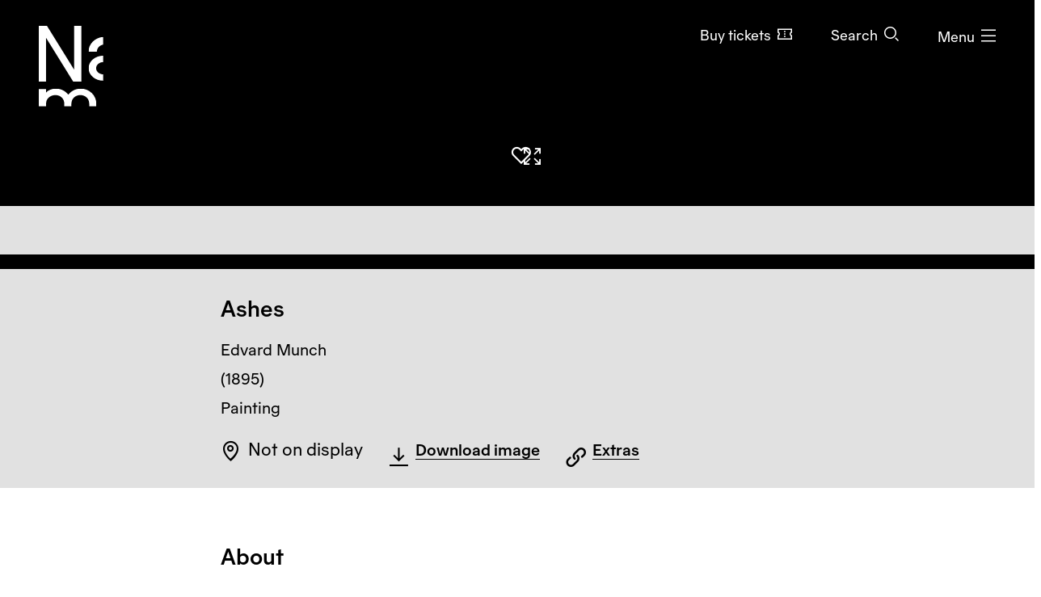

--- FILE ---
content_type: text/html; charset=utf-8
request_url: https://www.nasjonalmuseet.no/en/collection/object/NG.M.00809
body_size: 17695
content:


<!doctype html>
<html prefix="og: http://ogp.me/ns#" class="no-js" lang="en" dir="ltr">
<head>
        <title>Edvard Munch, Ashes &#x2013; Nasjonalmuseet &#x2013; Collection</title>
    <meta http-equiv="Content-type" content="text/html;charset=UTF-8">
    <meta http-equiv="x-ua-compatible" content="ie=edge">
    <meta name="viewport" content="width=device-width, initial-scale=1, shrink-to-fit=no, viewport-fit=cover">

    
<link rel="manifest" href="/manifest.json">

<meta name="application-name" content="Nasjonalmuseet" />
<meta name="apple-mobile-web-app-title" content="Nasjonalmuseet">
<meta name="apple-mobile-web-app-capable" content="yes">

<link href="https://www.nasjonalmuseet.no/Resources/pwa/images/splashscreens/iphone5_splash.png?v=SDFgHdfeerVDF" media="(device-width: 320px) and (device-height: 568px) and (-webkit-device-pixel-ratio: 2)" rel="apple-touch-startup-image" />
<link href="https://www.nasjonalmuseet.no/Resources/pwa/images/splashscreens/iphone6_splash.png?v=SDFgHdfeerVDF" media="(device-width: 375px) and (device-height: 667px) and (-webkit-device-pixel-ratio: 2)" rel="apple-touch-startup-image" />
<link href="https://www.nasjonalmuseet.no/Resources/pwa/images/splashscreens/iphoneplus_splash.png?v=SDFgHdfeerVDF" media="(device-width: 621px) and (device-height: 1104px) and (-webkit-device-pixel-ratio: 3)" rel="apple-touch-startup-image" />
<link href="https://www.nasjonalmuseet.no/Resources/pwa/images/splashscreens/iphonex_splash.png?v=SDFgHdfeerVDF" media="(device-width: 375px) and (device-height: 812px) and (-webkit-device-pixel-ratio: 3)" rel="apple-touch-startup-image" />
<link href="https://www.nasjonalmuseet.no/Resources/pwa/images/splashscreens/iphonexr_splash.png?v=SDFgHdfeerVDF" media="(device-width: 414px) and (device-height: 896px) and (-webkit-device-pixel-ratio: 2)" rel="apple-touch-startup-image" />
<link href="https://www.nasjonalmuseet.no/Resources/pwa/images/splashscreens/iphonexsmax_splash.png?v=SDFgHdfeerVDF" media="(device-width: 414px) and (device-height: 896px) and (-webkit-device-pixel-ratio: 3)" rel="apple-touch-startup-image" />
<link href="https://www.nasjonalmuseet.no/Resources/pwa/images/splashscreens/ipad_splash.png?v=SDFgHdfeerVDF" media="(device-width: 768px) and (device-height: 1024px) and (-webkit-device-pixel-ratio: 2)" rel="apple-touch-startup-image" />
<link href="https://www.nasjonalmuseet.no/Resources/pwa/images/splashscreens/ipadpro1_splash.png?v=SDFgHdfeerVDF" media="(device-width: 834px) and (device-height: 1112px) and (-webkit-device-pixel-ratio: 2)" rel="apple-touch-startup-image" />
<link href="https://www.nasjonalmuseet.no/Resources/pwa/images/splashscreens/ipadpro3_splash.png?v=SDFgHdfeerVDF" media="(device-width: 834px) and (device-height: 1194px) and (-webkit-device-pixel-ratio: 2)" rel="apple-touch-startup-image" />
<link href="https://www.nasjonalmuseet.no/Resources/pwa/images/splashscreens/ipadpro2_splash.png?v=SDFgHdfeerVDF" media="(device-width: 1024px) and (device-height: 1366px) and (-webkit-device-pixel-ratio: 2)" rel="apple-touch-startup-image" />

<link rel="apple-touch-icon" sizes="180x180" href="https://www.nasjonalmuseet.no/museet-favicons/apple-touch-icon.png?v=SDFgHdfeerVDF">
<link rel="icon" type="image/png" sizes="32x32" href="https://www.nasjonalmuseet.no/museet-favicons/favicon-32x32.png?v=SDFgHdfeerVDF">
<link rel="icon" type="image/png" sizes="16x16" href="https://www.nasjonalmuseet.no/museet-favicons/favicon-16x16.png?v=SDFgHdfeerVDF">
<link rel="icon" type="image/png" sizes="128x128" href="https://www.nasjonalmuseet.no/museet-favicons/favicon-128.png?v=SDFgHdfeerVDF" />
<link rel="icon" type="image/png" sizes="196x196" href="https://www.nasjonalmuseet.no/museet-favicons/favicon-196x196.png?v=SDFgHdfeerVDF" />
<link rel="icon" type="image/png" sizes="96x96" href="https://www.nasjonalmuseet.no/museet-favicons/favicon-96x96.png?v=SDFgHdfeerVDF" />
<meta name="apple-mobile-web-app-title" content="Nasjonalmuseet">
<link rel="mask-icon" href="https://www.nasjonalmuseet.no/museet-favicons/safari-pinned-tab.svg" color="#000000">
<meta name="theme-color" content="#FFFFFF">
<meta name="application-name" content="Nasjonalmuseet" />
<meta name="msapplication-TileColor" content="#FFFFFF" />
<meta name="msapplication-TileImage" content="https://www.nasjonalmuseet.no/museet-favicons/mstile-144x144.png?v=SDFgHdfeerVDF" />
<meta name="msapplication-square70x70logo" content="https://www.nasjonalmuseet.no/museet-favicons/mstile-70x70.png?v=SDFgHdfeerVDF" />
<meta name="msapplication-square150x150logo" content="https://www.nasjonalmuseet.no/museet-favicons/mstile-150x150.png?v=SDFgHdfeerVDF" />
<meta name="msapplication-square310x310logo" content="https://www.nasjonalmuseet.no/museet-favicons/mstile-310x310.png?v=SDFgHdfeerVDF" />



            <meta property ="fb:app_id" content="267766993422560" />
            <meta property ="article:author" content="https://www.facebook.com/nasjonalmuseet" />
            <meta property ="article:publisher" content="https://www.facebook.com/nasjonalmuseet" />
            <meta property ="twitter:card" content="summary_large_image" />
            <meta property ="twitter:site" content="Nasjonalmuseet" />
            <meta name ="p:domain_verify" content="41d0f4a046d641f3b281482f10e5b377" />
            <meta name ="google-site-verification" content="9mOlweu3kcBrVnZWr7K_AZrJ1Pgj2X3f2CTVE-cQbiA" />


<meta property="og:url" content="https://www.nasjonalmuseet.no/en/collection/object/NG.M.00809" />
<meta property="og:site_name" />
<meta property="og:type" content="article" />

<meta property="og:title" content="Edvard Munch, Ashes &#x2013; Nasjonalmuseet &#x2013; Collection" />
<meta name="twitter:title" content="Edvard Munch, Ashes &#x2013; Nasjonalmuseet &#x2013; Collection" />

<meta property="og:description" content="Edvard Munch, Ashes. (1895)" />
<meta name="twitter:description" content="Edvard Munch, Ashes. (1895)" />

<meta name="common-title" content="Aske" />

    <meta property="og:image" content="https://ms01.nasjonalmuseet.no/iip/?iiif=/tif/NG.M.00809_PUBLISERING.tif/full/1200,/0/default.jpg" />
    <meta name="twitter:image" content="https://ms01.nasjonalmuseet.no/iip/?iiif=/tif/NG.M.00809_PUBLISERING.tif/full/1200,/0/default.jpg" />

        <link rel="alternate" hreflang="en" href="https://www.nasjonalmuseet.no/en/collection/object/NG.M.00809" />
        <link rel="alternate" hreflang="no" href="https://www.nasjonalmuseet.no/samlingen/objekt/NG.M.00809" />

<link rel="alternate" hreflang="x-default" href="https://www.nasjonalmuseet.no/en/collection/object/NG.M.00809" />
            <meta name="description" content="Edvard Munch, Ashes. (1895)" />
            <meta name="keywords" content="Ashes, Edvard Munch, Painting, Fine Art, Visual art" />


    <script>(function () { if (!('URLSearchParams' in window)) return; var qs = new window.URLSearchParams(window.location.search); if (!qs.get('fbclid')) return; qs.delete('fbclid'); var u = window.location.pathname; u += !!qs.toString().length ? '?' + qs.toString() : ''; window.history.replaceState({}, "", u); window.location.reload(); })(window);</script>
    <script>window.museet = window.museet || {};</script>


<!-- The initial config of Consent Mode -->
<script type="text/javascript">
    window.dataLayer = window.dataLayer || [];
    function gtag() { dataLayer.push(arguments); }
    gtag('consent', 'default', {
        ad_storage: 'denied',
        analytics_storage: 'denied',
        functionality_storage: 'denied',
        personalization_storage: 'denied',
        ad_user_data: 'denied',
        ad_personalization: 'denied',
        security_storage: 'granted',
        wait_for_update: 1500,
    });

    gtag('set', 'ads_data_redaction', true);
</script>

<script id="CookieConsent"
        src="https://policy.app.cookieinformation.com/uc.js"
        data-culture="EN"
        type="text/javascript"
        data-gcm-version="2.0">
</script>
<script>(function(w,d,s,l,i){w[l]=w[l]||[];w[l].push({'gtm.start':new Date().getTime(),event:'gtm.js'});var f=d.getElementsByTagName(s)[0],j=d.createElement(s),dl=l!='dataLayer'?'&l='+l:'';j.async=true;j.src='https://www.googletagmanager.com/gtm.js?id='+i+dl;f.parentNode.insertBefore(j,f);})(window,document,'script','dataLayer','GTM-5NH9F2C');</script>

<script>(function(w,d,s,l,i){w[l]=w[l]||[];w[l].push({'gtm.start':
new Date().getTime(),event:'gtm.js'});var f=d.getElementsByTagName(s)[0],
j=d.createElement(s),dl=l!='dataLayer'?'&l='+l:'';j.async=true;j.src=
'https://www.googletagmanager.com/gtm.js?id='+i+dl;f.parentNode.insertBefore(j,f);
})(window,document,'script','dataLayer','GTM-PW6S4P');</script>

<script type="text/javascript" id="hs-script-loader" async defer src="//js.hs-scripts.com/5017862.js"></script>
        <link rel="stylesheet" href="/dist/museet-light.68fff4b8f677a395.css" />

    
    


    
    
        <script type="application/ld+json">
            {
  "@id": "https://www.nasjonalmuseet.no/en/collection/object/NG.M.00809",
  "@context": "https://schema.org",
  "@type": "CreativeWork",
  "name": "Ashes",
  "alternateName": "Aske (NOR)",
  "image": "https://ms01.nasjonalmuseet.no/iip/?iiif=/tif/NG.M.00809_PUBLISERING.tif/full/1024,/0/default.jpg",
  "thumbnailUrl": "https://ms01.nasjonalmuseet.no/iip/?iiif=/tif/NG.M.00809_PUBLISERING.tif/full/720,/0/default.jpg",
  "creator": {
    "@type": "Person",
    "sameAs": "https://www.nasjonalmuseet.no/en/collection/producer/56154/edvard-munch",
    "name": "Edvard Munch"
  },
  "accessMode": [
    "visual",
    "textual"
  ],
  "genre": "Painting",
  "keywords": "Visual art, Portrait",
  "material": "Olje på lerret",
  "inLanguage": "en",
  "dateCreated": "(1895)"
}
        </script>


    <script>
!function(T,l,y){var S=T.location,k="script",D="instrumentationKey",C="ingestionendpoint",I="disableExceptionTracking",E="ai.device.",b="toLowerCase",w="crossOrigin",N="POST",e="appInsightsSDK",t=y.name||"appInsights";(y.name||T[e])&&(T[e]=t);var n=T[t]||function(d){var g=!1,f=!1,m={initialize:!0,queue:[],sv:"5",version:2,config:d};function v(e,t){var n={},a="Browser";return n[E+"id"]=a[b](),n[E+"type"]=a,n["ai.operation.name"]=S&&S.pathname||"_unknown_",n["ai.internal.sdkVersion"]="javascript:snippet_"+(m.sv||m.version),{time:function(){var e=new Date;function t(e){var t=""+e;return 1===t.length&&(t="0"+t),t}return e.getUTCFullYear()+"-"+t(1+e.getUTCMonth())+"-"+t(e.getUTCDate())+"T"+t(e.getUTCHours())+":"+t(e.getUTCMinutes())+":"+t(e.getUTCSeconds())+"."+((e.getUTCMilliseconds()/1e3).toFixed(3)+"").slice(2,5)+"Z"}(),iKey:e,name:"Microsoft.ApplicationInsights."+e.replace(/-/g,"")+"."+t,sampleRate:100,tags:n,data:{baseData:{ver:2}}}}var h=d.url||y.src;if(h){function a(e){var t,n,a,i,r,o,s,c,u,p,l;g=!0,m.queue=[],f||(f=!0,t=h,s=function(){var e={},t=d.connectionString;if(t)for(var n=t.split(";"),a=0;a<n.length;a++){var i=n[a].split("=");2===i.length&&(e[i[0][b]()]=i[1])}if(!e[C]){var r=e.endpointsuffix,o=r?e.location:null;e[C]="https://"+(o?o+".":"")+"dc."+(r||"services.visualstudio.com")}return e}(),c=s[D]||d[D]||"",u=s[C],p=u?u+"/v2/track":d.endpointUrl,(l=[]).push((n="SDK LOAD Failure: Failed to load Application Insights SDK script (See stack for details)",a=t,i=p,(o=(r=v(c,"Exception")).data).baseType="ExceptionData",o.baseData.exceptions=[{typeName:"SDKLoadFailed",message:n.replace(/\./g,"-"),hasFullStack:!1,stack:n+"\nSnippet failed to load ["+a+"] -- Telemetry is disabled\nHelp Link: https://go.microsoft.com/fwlink/?linkid=2128109\nHost: "+(S&&S.pathname||"_unknown_")+"\nEndpoint: "+i,parsedStack:[]}],r)),l.push(function(e,t,n,a){var i=v(c,"Message"),r=i.data;r.baseType="MessageData";var o=r.baseData;return o.message='AI (Internal): 99 message:"'+("SDK LOAD Failure: Failed to load Application Insights SDK script (See stack for details) ("+n+")").replace(/\"/g,"")+'"',o.properties={endpoint:a},i}(0,0,t,p)),function(e,t){if(JSON){var n=T.fetch;if(n&&!y.useXhr)n(t,{method:N,body:JSON.stringify(e),mode:"cors"});else if(XMLHttpRequest){var a=new XMLHttpRequest;a.open(N,t),a.setRequestHeader("Content-type","application/json"),a.send(JSON.stringify(e))}}}(l,p))}function i(e,t){f||setTimeout(function(){!t&&m.core||a()},500)}var e=function(){var n=l.createElement(k);n.src=h;var e=y[w];return!e&&""!==e||"undefined"==n[w]||(n[w]=e),n.onload=i,n.onerror=a,n.onreadystatechange=function(e,t){"loaded"!==n.readyState&&"complete"!==n.readyState||i(0,t)},n}();y.ld<0?l.getElementsByTagName("head")[0].appendChild(e):setTimeout(function(){l.getElementsByTagName(k)[0].parentNode.appendChild(e)},y.ld||0)}try{m.cookie=l.cookie}catch(p){}function t(e){for(;e.length;)!function(t){m[t]=function(){var e=arguments;g||m.queue.push(function(){m[t].apply(m,e)})}}(e.pop())}var n="track",r="TrackPage",o="TrackEvent";t([n+"Event",n+"PageView",n+"Exception",n+"Trace",n+"DependencyData",n+"Metric",n+"PageViewPerformance","start"+r,"stop"+r,"start"+o,"stop"+o,"addTelemetryInitializer","setAuthenticatedUserContext","clearAuthenticatedUserContext","flush"]),m.SeverityLevel={Verbose:0,Information:1,Warning:2,Error:3,Critical:4};var s=(d.extensionConfig||{}).ApplicationInsightsAnalytics||{};if(!0!==d[I]&&!0!==s[I]){var c="onerror";t(["_"+c]);var u=T[c];T[c]=function(e,t,n,a,i){var r=u&&u(e,t,n,a,i);return!0!==r&&m["_"+c]({message:e,url:t,lineNumber:n,columnNumber:a,error:i}),r},d.autoExceptionInstrumented=!0}return m}(y.cfg);function a(){y.onInit&&y.onInit(n)}(T[t]=n).queue&&0===n.queue.length?(n.queue.push(a),n.trackPageView({})):a()}(window,document,{src: "https://js.monitor.azure.com/scripts/b/ai.2.gbl.min.js", crossOrigin: "anonymous", cfg: {disablePageUnloadEvents: ['unload'], connectionString: 'InstrumentationKey=cc9354e6-e105-4490-8f70-9e6298b78d6b;IngestionEndpoint=https://northeurope-2.in.applicationinsights.azure.com/;LiveEndpoint=https://northeurope.livediagnostics.monitor.azure.com/;ApplicationId=b7fb2bc2-d8a2-414d-bae6-b9d4c3f41e99', disableCookiesUsage: false }});
</script>

    
    
</head>

<!-- PageType: CollectionItemPage (10) --><body onunload="" class="" data-page-type="collection-item" data-page-editing="false" data-page-region="collection" data-page-theme="museet-theme--light" data-header-position="absolute" data-header-theme="museet-theme--light">

    <div id="app">
        <skip-links :="{&quot;title&quot;:&quot;Skip links&quot;,&quot;toMainContent&quot;:&quot;To main content&quot;,&quot;toContactInformation&quot;:&quot;Contact information&quot;}"></skip-links>
        
    <header-menu-new :="{&quot;header&quot;:{&quot;theme&quot;:&quot;None&quot;,&quot;pageTheme&quot;:&quot;dark&quot;,&quot;ticketUrl&quot;:&quot;/en/tickets/entry-tickets/&quot;,&quot;texts&quot;:{&quot;navTitle&quot;:&quot;Navigation&quot;,&quot;menuOpen&quot;:&quot;Menu&quot;,&quot;menuClose&quot;:&quot;Close&quot;,&quot;languages&quot;:&quot;Language&quot;,&quot;search&quot;:&quot;Search&quot;,&quot;ticket&quot;:&quot;Buy tickets&quot;,&quot;backToMenu&quot;:&quot;Menu&quot;,&quot;back&quot;:&quot;Back&quot;},&quot;link&quot;:&quot;/en/&quot;},&quot;menu&quot;:{&quot;linkLists&quot;:[[{&quot;url&quot;:&quot;/en/membership/my-membership/&quot;,&quot;text&quot;:&quot;My membership&quot;},{&quot;url&quot;:&quot;/en/membership/&quot;,&quot;text&quot;:&quot;Become a member&quot;}],[{&quot;url&quot;:&quot;/en/stories/&quot;,&quot;text&quot;:&quot;Stories&quot;},{&quot;url&quot;:&quot;/en/visit/library/&quot;,&quot;text&quot;:&quot;Library and archive&quot;},{&quot;url&quot;:&quot;/en/press/&quot;,&quot;text&quot;:&quot;Press&quot;}]],&quot;items&quot;:[{&quot;children&quot;:null,&quot;isActive&quot;:false,&quot;url&quot;:&quot;/en/visit/locations/the-national-museum/&quot;,&quot;text&quot;:&quot;Visit&quot;},{&quot;children&quot;:null,&quot;isActive&quot;:false,&quot;url&quot;:&quot;/en/exhibitions-and-events/&quot;,&quot;text&quot;:&quot;What&#x2019;s on&quot;},{&quot;children&quot;:[{&quot;url&quot;:&quot;/en/collection/&quot;,&quot;text&quot;:&quot;Browse the collection&quot;},{&quot;url&quot;:&quot;/en/collection/producers/&quot;,&quot;text&quot;:&quot;Artists and producers&quot;},{&quot;url&quot;:&quot;/en/collection/exhibitions/&quot;,&quot;text&quot;:&quot;Exhibition archive&quot;},{&quot;url&quot;:&quot;/en/collection/about-the-collection/&quot;,&quot;text&quot;:&quot;About the collection&quot;},{&quot;url&quot;:&quot;/en/about-the-national-museum/collection-management---behind-the-scenes/photo/photo-agency/&quot;,&quot;text&quot;:&quot;Photo agency&quot;},{&quot;url&quot;:&quot;/en/collection/about-the-collection/about-copyright/&quot;,&quot;text&quot;:&quot;About copyright&quot;},{&quot;url&quot;:&quot;/en/collection/my-collection/&quot;,&quot;text&quot;:&quot;My collection&quot;}],&quot;isActive&quot;:false,&quot;url&quot;:&quot;&quot;,&quot;text&quot;:&quot;Collection&quot;},{&quot;children&quot;:[{&quot;url&quot;:&quot;/en/about-the-national-museum/&quot;,&quot;text&quot;:&quot;About the National Museum&quot;},{&quot;url&quot;:&quot;/en/about-the-national-museum/former-locations/&quot;,&quot;text&quot;:&quot;Former locations&quot;},{&quot;url&quot;:&quot;/en/Staff/&quot;,&quot;text&quot;:&quot;Staff&quot;},{&quot;url&quot;:&quot;/en/about-the-national-museum/vacancies/&quot;,&quot;text&quot;:&quot;Vacancies&quot;},{&quot;url&quot;:&quot;/en/visit/book-a-venue/&quot;,&quot;text&quot;:&quot;Book a venue&quot;},{&quot;url&quot;:&quot;/en/about-the-national-museum/partnership/&quot;,&quot;text&quot;:&quot;Partnership&quot;},{&quot;url&quot;:&quot;/en/about-the-national-museum/outgoing-loans/&quot;,&quot;text&quot;:&quot;Outgoing loans&quot;},{&quot;url&quot;:&quot;/en/about-the-national-museum/research-and-development/&quot;,&quot;text&quot;:&quot;Research and development&quot;},{&quot;url&quot;:&quot;/en/about-the-national-museum/collection-management---behind-the-scenes/&quot;,&quot;text&quot;:&quot;Collection management&quot;}],&quot;isActive&quot;:false,&quot;url&quot;:&quot;&quot;,&quot;text&quot;:&quot;About the National Museum&quot;},{&quot;children&quot;:null,&quot;isActive&quot;:false,&quot;url&quot;:&quot;/en/learning/&quot;,&quot;text&quot;:&quot;Learning&quot;},{&quot;children&quot;:null,&quot;isActive&quot;:false,&quot;url&quot;:&quot;/en/shop/&quot;,&quot;text&quot;:&quot;Shop&quot;}],&quot;languages&quot;:{&quot;main&quot;:[{&quot;children&quot;:null,&quot;isActive&quot;:true,&quot;url&quot;:&quot;/en/collection/object/NG.M.00809&quot;,&quot;text&quot;:&quot;en - English&quot;},{&quot;children&quot;:null,&quot;isActive&quot;:false,&quot;url&quot;:&quot;/samlingen/objekt/NG.M.00809&quot;,&quot;text&quot;:&quot;no - norsk&quot;}],&quot;other&quot;:[{&quot;url&quot;:&quot;/de/besok/info/besuchen-sie-das-nationalmuseum/&quot;,&quot;text&quot;:&quot;de - Besuchen Sie das Nationalmuseum&quot;},{&quot;url&quot;:&quot;/es/besok/info/visita-el-museo-nacional/&quot;,&quot;text&quot;:&quot;es - Visita el Museo Nacional&quot;},{&quot;url&quot;:&quot;/it/besok/info/visitate-il-museo-nazionale/&quot;,&quot;text&quot;:&quot;it - Visitate il Museo Nazionale&quot;},{&quot;url&quot;:&quot;/pl/besok/info/odwied-muzeum-narodowe/&quot;,&quot;text&quot;:&quot;pl - Odwied&#x17A; Muzeum Narodowe&quot;},{&quot;url&quot;:&quot;/fr/besok/info/visite-du-musee-national/&quot;,&quot;text&quot;:&quot;fr - Visite du Mus&#xE9;e national&quot;},{&quot;url&quot;:&quot;/se-no/besok/info/gallet-nationala-musea/&quot;,&quot;text&quot;:&quot;se-NO - Gallet Nation&#xE1;la musea&quot;},{&quot;url&quot;:&quot;/ja/besok/info/japanese/&quot;,&quot;text&quot;:&quot;ja - &#x56FD;&#x7ACB;&#x7F8E;&#x8853;&#x9928;&#x3078;&#x306E;&#x3054;&#x6765;&#x9928;&quot;},{&quot;url&quot;:&quot;/ko-kr/besok/info/korean/&quot;,&quot;text&quot;:&quot;ko-KR - &#xAD6D;&#xB9BD;&#xBBF8;&#xC220;&#xAD00; &#xBC29;&#xBB38;&quot;},{&quot;url&quot;:&quot;/zh/besok/info/1/&quot;,&quot;text&quot;:&quot;zh - &#x53C2;&#x89C2;&#x56FD;&#x5BB6;&#x535A;&#x7269;&#x9986;&quot;},{&quot;url&quot;:&quot;/so/besok/info/matxafka-qaranka-soo-booqo/&quot;,&quot;text&quot;:&quot;so - Matxafka Qaranka soo Booqo&quot;}]},&quot;openingHours&quot;:{&quot;title&quot;:&quot;Opening hours this week&quot;,&quot;items&quot;:[{&quot;left&quot;:&quot;Sunday, thursday, friday and saturday&quot;,&quot;right&quot;:&quot;10&#x2013;17&quot;,&quot;leftDetail&quot;:null},{&quot;left&quot;:&quot;Monday&quot;,&quot;right&quot;:&quot;Closed&quot;,&quot;leftDetail&quot;:null},{&quot;left&quot;:&quot;Tuesday and wednesday&quot;,&quot;right&quot;:&quot;10&#x2013;20&quot;,&quot;leftDetail&quot;:null}]},&quot;texts&quot;:{&quot;backToMenu&quot;:&quot;Back&quot;,&quot;search&quot;:&quot;Search&quot;,&quot;deleteSearchQuery&quot;:&quot;Clear the search field&quot;,&quot;searchPlaceholder&quot;:&quot;Search&quot;},&quot;search&quot;:[{&quot;text&quot;:&quot;Search the website&quot;,&quot;value&quot;:&quot;Search the website&quot;,&quot;isSelected&quot;:false,&quot;endpoint&quot;:&quot;/en/search/?query=&quot;},{&quot;text&quot;:&quot;Search the collection&quot;,&quot;value&quot;:&quot;Search the collection&quot;,&quot;isSelected&quot;:true,&quot;endpoint&quot;:&quot;/en/collection/search/?query=&quot;},{&quot;text&quot;:&quot;Search the shop&quot;,&quot;value&quot;:&quot;Search the shop&quot;,&quot;isSelected&quot;:false,&quot;endpoint&quot;:&quot;/en/shop/search/?search=&quot;}]}}"></header-menu-new>

        <generic-modal></generic-modal>
        
    <main id="main" tabindex="-1">
        





<article>
    <div class="collection-header">
        


    <div class="collection-header__image">
        <collection-item-image :model="{&quot;media&quot;:{&quot;nmId&quot;:&quot;NG.M.00809&quot;,&quot;title&quot;:&quot;Ashes&quot;,&quot;producer&quot;:&quot;Edvard Munch&quot;,&quot;iiifImageUrlTemplate&quot;:&quot;https://ms01.nasjonalmuseet.no/iip/?iiif=/tif/{0}/full/{1},{2}/0/default.jpg&quot;,&quot;images&quot;:[{&quot;dimensions&quot;:{&quot;width&quot;:&quot;8538&quot;,&quot;height&quot;:&quot;7319&quot;},&quot;originalFile&quot;:&quot;NG.M.00809_PUBLISERING.tif&quot;,&quot;photocredit&quot;:[&quot;Nasjonalmuseet/B\u00F8rre H\u00F8stland&quot;],&quot;manifestUrl&quot;:&quot;https://ms01.nasjonalmuseet.no/iip/?iiif=/tif/NG.M.00809_PUBLISERING.tif/info.json&quot;,&quot;downloadUrl&quot;:&quot;https://ms01.nasjonalmuseet.no/api/objects/download?filename=NG.M.00809_PUBLISERING.tif\u0026size=full&quot;,&quot;panorama&quot;:false,&quot;is360&quot;:false,&quot;turntableManifest&quot;:&quot;&quot;},{&quot;dimensions&quot;:{&quot;width&quot;:&quot;4000&quot;,&quot;height&quot;:&quot;3431&quot;},&quot;originalFile&quot;:&quot;113113.tif&quot;,&quot;photocredit&quot;:[&quot;Nasjonalmuseet/Lathion, Jacques&quot;],&quot;manifestUrl&quot;:&quot;https://ms01.nasjonalmuseet.no/iip/?iiif=/tif/113113.tif/info.json&quot;,&quot;downloadUrl&quot;:&quot;https://ms01.nasjonalmuseet.no/api/objects/download?filename=113113.tif\u0026size=full&quot;,&quot;panorama&quot;:false,&quot;is360&quot;:false,&quot;turntableManifest&quot;:&quot;&quot;},{&quot;dimensions&quot;:{&quot;width&quot;:&quot;8517&quot;,&quot;height&quot;:&quot;7319&quot;},&quot;originalFile&quot;:&quot;NG.M.00809.tif&quot;,&quot;photocredit&quot;:[&quot;Nasjonalmuseet/B\u00F8rre H\u00F8stland&quot;],&quot;manifestUrl&quot;:&quot;https://ms01.nasjonalmuseet.no/iip/?iiif=/tif/NG.M.00809.tif/info.json&quot;,&quot;downloadUrl&quot;:&quot;https://ms01.nasjonalmuseet.no/api/objects/download?filename=NG.M.00809.tif\u0026size=full&quot;,&quot;panorama&quot;:false,&quot;is360&quot;:false,&quot;turntableManifest&quot;:&quot;&quot;}],&quot;copyright&quot;:&quot;&quot;},&quot;showAddToCollectionButton&quot;:true,&quot;text&quot;:{&quot;zoomIn&quot;:&quot;Zoom in&quot;,&quot;showFullImage&quot;:&quot;Show image in fullscreen&quot;,&quot;image&quot;:&quot;Image&quot;,&quot;threeSixty&quot;:&quot;360\u00B0&quot;,&quot;showThreeSixty&quot;:&quot;Show in 360\u00B0 view&quot;,&quot;panorama&quot;:&quot;Panorama&quot;,&quot;showPanorama&quot;:&quot;Show in panorama view&quot;}}">
        </collection-item-image>

        <noscript>
            <div class="d-flex justify-content-center" style="padding-top: 200px;">
                <img src="https://ms01.nasjonalmuseet.no/iip/?iiif=/tif/NG.M.00809_PUBLISERING.tif/full/512,/0/default.jpg" alt="Ashes" />
            </div>
        </noscript>
    </div>



        <div class="section--collection-header">
            <div class="container">
                <div class="row">
                    <div class="col-lg-8 offset-lg-2">
                            <h1 class="h2">
                                <span>Ashes</span>
                            </h1>
                        <ul class="list--unstyled collection-header__info">

                                <li>
                                            <span class="sr-only">Artist: </span>
Edvard Munch                                </li>

                            <li>
                                <span class="sr-only">Creation date: </span>
                                (1895)
                            </li>

                            <li>
                                <span class="sr-only">Object type: </span>
                                Painting
                            </li>
                        </ul>
                        <div class="collection-header__actions">
                                <div class="collection-header__action d-flex align-items-center">
                                    <div class="text-and-icon text-and-icon--large">
                                        <span class="icon icon--location-pin" aria-hidden="true"></span>
                                        <p>Not on display</p>
                                    </div>
                                </div>
                                <div class="collection-header__action">
                                    
    <download-images-modal-button :model="{&quot;media&quot;:{&quot;nmId&quot;:&quot;NG.M.00809&quot;,&quot;title&quot;:&quot;Ashes&quot;,&quot;producer&quot;:&quot;Edvard Munch&quot;,&quot;iiifImageUrlTemplate&quot;:&quot;https://ms01.nasjonalmuseet.no/iip/?iiif=/tif/{0}/full/{1},{2}/0/default.jpg&quot;,&quot;images&quot;:[{&quot;dimensions&quot;:{&quot;width&quot;:&quot;8538&quot;,&quot;height&quot;:&quot;7319&quot;},&quot;originalFile&quot;:&quot;NG.M.00809_PUBLISERING.tif&quot;,&quot;photocredit&quot;:[&quot;Nasjonalmuseet/B\u00F8rre H\u00F8stland&quot;],&quot;manifestUrl&quot;:&quot;https://ms01.nasjonalmuseet.no/iip/?iiif=/tif/NG.M.00809_PUBLISERING.tif/info.json&quot;,&quot;downloadUrl&quot;:&quot;https://ms01.nasjonalmuseet.no/api/objects/download?filename=NG.M.00809_PUBLISERING.tif\u0026size=full&quot;,&quot;panorama&quot;:false,&quot;is360&quot;:false,&quot;turntableManifest&quot;:&quot;&quot;},{&quot;dimensions&quot;:{&quot;width&quot;:&quot;4000&quot;,&quot;height&quot;:&quot;3431&quot;},&quot;originalFile&quot;:&quot;113113.tif&quot;,&quot;photocredit&quot;:[&quot;Nasjonalmuseet/Lathion, Jacques&quot;],&quot;manifestUrl&quot;:&quot;https://ms01.nasjonalmuseet.no/iip/?iiif=/tif/113113.tif/info.json&quot;,&quot;downloadUrl&quot;:&quot;https://ms01.nasjonalmuseet.no/api/objects/download?filename=113113.tif\u0026size=full&quot;,&quot;panorama&quot;:false,&quot;is360&quot;:false,&quot;turntableManifest&quot;:&quot;&quot;},{&quot;dimensions&quot;:{&quot;width&quot;:&quot;8517&quot;,&quot;height&quot;:&quot;7319&quot;},&quot;originalFile&quot;:&quot;NG.M.00809.tif&quot;,&quot;photocredit&quot;:[&quot;Nasjonalmuseet/B\u00F8rre H\u00F8stland&quot;],&quot;manifestUrl&quot;:&quot;https://ms01.nasjonalmuseet.no/iip/?iiif=/tif/NG.M.00809.tif/info.json&quot;,&quot;downloadUrl&quot;:&quot;https://ms01.nasjonalmuseet.no/api/objects/download?filename=NG.M.00809.tif\u0026size=full&quot;,&quot;panorama&quot;:false,&quot;is360&quot;:false,&quot;turntableManifest&quot;:&quot;&quot;}],&quot;copyright&quot;:&quot;&quot;},&quot;text&quot;:{&quot;download&quot;:&quot;Download&quot;,&quot;downloadImage&quot;:&quot;Download image&quot;,&quot;modalTitle&quot;:&quot;Download image file&quot;,&quot;close&quot;:&quot;Close&quot;,&quot;resolution&quot;:&quot;Resolution:&quot;,&quot;pixels&quot;:&quot;pixels&quot;,&quot;photo&quot;:&quot;Photo:&quot;,&quot;license&quot;:&quot;License:&quot;,&quot;photoLicense&quot;:&quot;&quot;,&quot;photoLicenseDisclaimer&quot;:&quot;\u003Cp\u003EThis work is protected by copyright and cannot be re-used without permission from the copyright holder.\u003C/p\u003E&quot;,&quot;noPhotoLicenseDisclaimer&quot;:&quot;\u003Cp\u003EFree use \u2013 no known copyright restrictions.\u003C/p\u003E\n\u003Cp\u003EPhoto file license: Free use (Creative Commons - Attribution \u003Ca href=\u0022https://creativecommons.org/licenses/by/4.0/\u0022 target=\u0022_blank\u0022 rel=\u0022noopener\u0022\u003ECC-BY\u003C/a\u003E).\u003C/p\u003E&quot;}}"></download-images-modal-button>

                                </div>

                                <div class="collection-header__action">
                                    <collection-special-links-modal-button :model="{&quot;linkText&quot;:&quot;Extras&quot;,&quot;modalTitle&quot;:&quot;Extras&quot;,&quot;modalBody&quot;:&quot;\u003Cp\u003EImport works from the collection to the Nintendo Switch game Animal Crossing: New Horizons!\u003C/p\u003E&quot;,&quot;modalLinks&quot;:[{&quot;imageUrl&quot;:&quot;/contentassets/6db9fbe90a3e4c1eb3f1e74006b282a2/nh-character-blathers-tilpasset.png&quot;,&quot;title&quot;:&quot;Animal Crossing QR code&quot;,&quot;text&quot;:&quot;Generates a QR code for Animal Crossing&quot;,&quot;linkUrl&quot;:&quot;https://ms01.nasjonalmuseet.no/animalcrossing/qrcode_en?objectid=NG.M.00809&quot;,&quot;linkText&quot;:&quot;Click here (opens in new window)&quot;}],&quot;close&quot;:&quot;Close&quot;}"></collection-special-links-modal-button>
                                </div>
                        </div>
                    </div>
                </div>
            </div>
        </div>
    </div>


    <div class="section--collection-page">
        <div class="container">
            <div class="row">
                <div class="col-lg-8 offset-lg-2">
                        <section class="block">
                            



    <div class="main-body">
            <h2>About</h2>
            <div class="main-body__text">
                <div class="epi-editor">
                    <p><p>Against a dark background of slender tree trunks, a woman in pale clothing stands facing us. Her wide eyes, loose hair and open bodice tell us of what has happened. With her hands high on her head, her posture is expressive of despair, but also of power and victory. In the lower left quarter of the picture sits a man with his back turned to the woman. He is withdrawn and holds his hands dejectedly to his head. The only contact between the two after what has just happened in the sombre woods is through her long, red hair.</p></p>
                </div>
            </div>
                <div class="collapse" id="main-body-NGM00809">
                    <div class="collapse__content collapse__content--main-body">
                        <div class="epi-editor">
                            
<p>“I felt our love lying on the earth like a heap of ash,” Munch wrote on a lithographic version of the motif. This explains both the picture’s title and the stylised tree trunk in front of the man. Also in its use of colour and form, this picture is full of contrasts and tension: open and closed shapes, straight and curved lines, dark and light colours.</p>
<p>This painting is possibly one of Munch’s most pessimistic on the subject of male &#8211; female relationships. It depicts the man as weak and the loser, while the woman is strong and victorious. In this work Munch expresses both personal experience and typical aspects of the complex contemporary view of woman: “The woman who is at one and the same time a saint – a whore – and unhappily devoted.”</p>
<p>The painting was purchased for the museum in 1909.</p>


                                <p class="small no-margin-imp--bottom">
                                    <span class="bold">Text: </span><em>Frithjof Bringager</em>
                                </p>
                                <div class="small-bold">
                                    From "Edvard Munch in the National Museum", Nasjonalmuseet 2008, ISBN 978-82-8154-035-54
                                </div>
                        </div>
                    </div>
                </div>
                <div class="main-body__button">
                    <button data-target="#main-body-NGM00809" class="link link--show-hide-toggle btn--collapse a" type="button" data-toggle="collapse" aria-expanded="false" aria-controls="main-body-NGM00809">
                        <span class="link__text--hidden">Show more</span>
                        <span class="link__text--shown">Show less</span>
                    </button>
                </div>
    </div>

                        </section>
                </div>
            </div>
        </div>


        <div class="container">
            <div class="row">
                <div class="col-lg-8 offset-lg-2">
                        <section class="block">
                                <h2>Artist/producer</h2>
                            

<div class="collection-producer">
    <div class="collection-producer__text">
        <h3>
            <a href="/en/collection/producer/56154/edvard-munch">
                <span>Edvard Munch</span>
            </a>
        </h3>
            <p class="small">Visual artist, Painter, Graphic artist, Photographer, Drawing artist</p>
            <p class="small">Born 12.12.1863 in L&#xF8;ten, Hedmark, death 23.01.1944 in Oslo</p>
    </div>
</div>
                        </section>
                </div>
            </div>
        </div>

            <section>

                    <div class="container">
                        <div class="row">
                            <div class="col-lg-8 offset-lg-2">
                                <div class="block block--no-mb">
                                    <h2>Work info</h2>
                                </div>
                            </div>
                        </div>
                    </div>

                <div class="container container-fluid--mobile">
                    <div class="row">
                        <div class="col-lg-8 offset-lg-2">
                            <div class="block">
                                



    <dl class="list--meta">
            <div>
                <dt>
                    <span>Bestandskatalog:</span>
                </dt>
                <dd>
                        <span>Edvard Munch bestandskatalog</span>
                </dd>
            </div>
            <div>
                <dt>
                    <span>Bestandskatalogtekster:</span>
                </dt>
                <dd>
                        <expandable-text :line-clamp="4"
                                         use-icon="use-icon"
                                         show-more-text="Show more"
                                         show-less-text="Show less"
                                         auto-scroll-to-top="auto-scroll-to-top">
                            <p>In  <em>Ashes</em>,  a  deep,  dark  forest  forms  the  backdrop  for  an  emotional  drama  between man  and  woman.  With  ashen  face,  the  man  huddles  in  the  corner,  holding  his head  in  despair.  Behind  him  stands  the  woman,  half-dressed,  her  hair  flowing loose and dishevelled. She turns to face the viewer, her hands raised to her head. The  picture  is  mentioned  in  a  letter  from  September  1895,  under  the  title  *Adam og  Eva  etter  syndefallet  *(Adam  and  Eve  after  the  Fall)  (MM  K  2229),  while  in  the big  Frieze  of  Life  Exhibition  in  Berlin  in  1902,  it  was  referred  to  as  <em>Etter  syndefallet</em> (After  the  Fall).  Despite  these  allusions  to  the  biblical  story  of  the  relationship between  man  and  woman,  the  picture  is  also  rooted  in  the  1890s  debate  about gender  roles.  A  lithographic  version  of  the  picture  has  the  inscription:  "I  felt  our love  lying  on  the  ground  like  a  heap  of  ashes."  This  explains  the  ultimate  title  and the stylised  tree  trunk  in the  foreground  that  frames the  subject.  In  the lithograph, the  tree  trunk  has  been  reduced  to  a  pile  of  ash.</p>
<p>Forests  and  trees  play  a  crucial  role  in  Munch's  symbolist  repertoire.  There  are also many references to forests in the artist's writings. The fact that the scene is set in  a  forest  is  significant,  and  probably  the  human  drama  was  conceptualised  as taking place in such an environment from the start. <em>Skogsinteriør</em> (Forest interior) from  1893  (Woll  M  279)  is  regarded  as  a  preliminary  study  for  <em>Ashes</em>.  The  two paintings  were  exhibited  together  at  Blomqvist  in  autumn  1895.  On  that  occasion, a  former  owner  referred  to  *Skogsinteriør  *as  "...  the  wonderfully  beautiful  painted sketch for Ashes" (emunch.no: MM K 1637).</p>
<p>*Ashes  *was  accorded  a  central  place  in  the  1902  Berlin  exhibition.  During  the artist's  lifetime,  the  Frieze  was  displayed  with  varying  configurations  of  paintings, which  also  went  by  different  names  from  one  event  to  the  next.  The  22  paintings shown  in  Berlin  in  1902  were  grouped  according  to  different  themes  for  each  of the  gallery's  four  walls.  The  first  wall  was  entitled  "The  Seed  of  Love",  the  main wall  "Love's  Flowering  and  Fall".  *Ashes  *was  the  first  painting  in  this  set.</p>
<p>In  1909,  the  National  Gallery  added  a  further  five  Munch  paintings  to  its  collection.  One  of  them  was  <em>Ashes</em>.  In  connection  with  the  purchase,  Munch  sent  a telegram to museum director Jens Thiis with the following terms: "The pictures for  10,000  kroner  in  hand  within  4  days.  'Vampire'  and  'Ashes'  conditional  on  short loan for 'copying'. Munch" (Telegram, 18 March 1909. NMFK/NG-1000/B-0003 (copyist register)).  The  message  may indicate  that  he  was intending  to  make  a new version  of  the  picture,  something  he  got  round  to  only  many  years  later.  In  January 1925, he signed into the National Gallery's copyist register to copy <em>Ashes</em> and *The**Dance  of  Life  *(cat.  40).  Although  the  1925  version  is  similar  in  composition  and  has the  same  title,  some  details  differ;  the  colours  are  more  intense  and  the  execution more concise (Woll M 1562).</p>
<p>In the past, there has been some uncertainty about when the picture was painted. For a long time, 1894 was by far the most commonly cited date, but recent research  suggests  it  was  more  probably  finished  in  1895.  The  evidence  for  this  is a  letter  from  A.  von  Franquet,  in  which  he  mentions  a  new  painting  by  Munch, which  he  refers  to  as  *Adam  und  Eva  nach  dem  Sündenfall  *(emunch.no: MM  K  2229)  (Kneher  1994;  Eggum  1983;  Eggum  1990:  Woll  2008).  Sketches  for  the  picture  are also  found  in  one  of  the  artist's  sketchbooks  which  otherwise  contains  material, both  texts  and  drawings,  from  1895  (MM.T.000131).  As  mentioned,  Munch  produced  lithographic  versions  of  *Ashes  *in  1896  and  1899  (Woll  G  79;  Woll  G  146).  The National  Museum  owns  a  copy  of  the  1899  version  (cat.  136).  Several  other  drawings relating  to  the  subject  have  also  survived  (MM.T.00348:  MM.T.0343).  These  were probably  done  in  1896  in  connection  with  preparations  for  the  first  lithograph.</p>
<p>Vibeke Waallann Hansen
The text was first published in <em>Edvard Munch in the National Museum. A comprehensive overview</em> (Oslo: National Museum, 2022).</p>
                        </expandable-text>
                </dd>
            </div>
            <div>
                <dt>
                    <span>Creation date:</span>
                </dt>
                <dd>
                        <span>(1895)</span>
                </dd>
            </div>
            <div>
                <dt>
                    <span>Other titles:</span>
                </dt>
                <dd>
                        <span>Aske (NOR)</span>
                </dd>
            </div>
            <div>
                <dt>
                    <span>Object type:</span>
                </dt>
                <dd>
                        <ul class="facet-list">
                                <li>
                                    <a href="/en/collection/search/term/object-name/painting" class="facet">Painting</a>
                                </li>
                        </ul>
                </dd>
            </div>
            <div>
                <dt>
                    <span>Materials and techniques:</span>
                </dt>
                <dd>
                        <span>Olje på lerret</span>
                </dd>
            </div>
            <div>
                <dt>
                    <span>Material:</span>
                </dt>
                <dd>
                        <ul class="facet-list">
                                <li>
                                    <a href="/en/collection/search/term/material/canvas" class="facet">Canvas</a>
                                </li>
                        </ul>
                </dd>
            </div>
            <div>
                <dt>
                    <span>Dimensions:</span>
                </dt>
                <dd>
                        <ul class="list--unstyled">
                                    <li>
                                            <span class="small">Width: </span>
                                        <span class="small">141 cm</span>
                                    </li>
                                    <li>
                                            <span class="small">Height: </span>
                                        <span class="small">120.5 cm</span>
                                    </li>
                        </ul>
                </dd>
            </div>
            <div>
                <dt>
                    <span>Keywords:</span>
                </dt>
                <dd>
                        <ul class="facet-list">
                                <li>
                                    <a href="/en/collection/search/term/name/visual%20art" class="facet">Visual art</a>
                                </li>
                        </ul>
                </dd>
            </div>
            <div>
                <dt>
                    <span>Classification:</span>
                </dt>
                <dd>
                        <ul class="facet-list">
                                <li>
                                    <a href="/en/collection/search/term/classification/532%20-%20bildende%20kunst" class="facet">532 - Bildende kunst</a>
                                </li>
                        </ul>
                </dd>
            </div>
            <div>
                <dt>
                    <span>Motif - type:</span>
                </dt>
                <dd>
                        <ul class="facet-list">
                                <li>
                                    <a href="/en/collection/search/term/subject-type/portrait" class="facet">Portrait</a>
                                </li>
                        </ul>
                </dd>
            </div>
            <div>
                <dt>
                    <span>Inventory no.:</span>
                </dt>
                <dd>
                        <span>NG.M.00809</span>
                </dd>
            </div>
            <div>
                <dt>
                    <span>Cataloguing level:</span>
                </dt>
                <dd>
                        <span>Single object</span>
                </dd>
            </div>
            <div>
                <dt>
                    <span>Part of exhibition:</span>
                </dt>
                <dd>
                        <expandable-text :line-clamp="4"
                                         use-icon="use-icon"
                                         show-more-text="Show more"
                                         show-less-text="Show less"
                                         auto-scroll-to-top="auto-scroll-to-top">
                                <a href="/en/collection/exhibition/NMK.UTS.2019.0013">Edvard Munch. I oss er verdener, 2019 - 2020</a>
                                <br />
                                <a href="/en/collection/exhibition/no0006878695">Munch 150, 2013</a>
                                <br />
                                <a href="/en/collection/exhibition/no0006359028">Livets dans. Samlingen fra antikken til 1950, 2011 - 2019</a>
                                <br />
                                <a href="/en/collection/exhibition/105055">Becoming Edvard Munch: Influence, Anxiety and Myth, 2009</a>
                                <br />
                                <a href="/en/collection/exhibition/no00061831459">Edvard Munch and European Modernism, 2009</a>
                                <br />
                                <a href="/en/collection/exhibition/2180">Edvard Munch. The modern life of the soul, 2006</a>
                                <br />
                                <a href="/en/collection/exhibition/1543">Edvard Munch. Dal realismo all&#x2019;espressionismo, 1999 - 2000</a>
                                <br />
                                <a href="/en/collection/exhibition/1396">Visions du nord. Lumi&#xE8;re du monde, lumi&#xE8;re du ciel, 1998</a>
                                <br />
                                <a href="/en/collection/exhibition/571">Tradisjon og fornyelse. Norge rundt &#xE5;rhundreskiftet, 1994 - 1995</a>
                                <br />
                                <a href="/en/collection/exhibition/106050">Kunst in Berlin 1648-1987, 1987</a>
                                <br />
                                <a href="/en/collection/exhibition/53051">Edvard Munch, 1987 - 1988</a>
                                <br />
                                <a href="/en/collection/exhibition/914">Lumi&#xE8;res du Nord, La peinture scandinave, 1987</a>
                                <br />
                                <a href="/en/collection/exhibition/703">Nordiske stemninger. Nordisk maleri ved &#xE5;rhundreskiftet, 1987</a>
                                <br />
                                <a href="/en/collection/exhibition/198">Im Lichte des Nordens. Skandinavische Malerei um die Jahrhundertwende, 1986 - 1987</a>
                                <br />
                                <a href="/en/collection/exhibition/912">Dreams of a summer night. Scandinavian painting at the turn of the century, 1986</a>
                                <br />
                                <a href="/en/collection/exhibition/105067">Post-impressionism. Cross-currents in European painting 1880-1906, 1979 - 1980</a>
                                <br />
                                <a href="/en/collection/exhibition/104111">The masterworks of Edvard Munch, 1979</a>
                                <br />
                                <a href="/en/collection/exhibition/105071">Edvard Munch. Symbols &amp; Images, 1978 - 1979</a>
                                <br />
                                <a href="/en/collection/exhibition/104095">Edvard Munch og den tsjekkiske kunst, 1971</a>
                                <br />
                                <a href="/en/collection/exhibition/104131">Europ&#xE4;ischer Expressionismus, 1970</a>
                                <br />
                                <a href="/en/collection/exhibition/104132">L&#x27;Expressionisme  Europeen, 1970</a>
                                <br />
                                <a href="/en/collection/exhibition/104051">150 Jahre Norwegische Malerei, 1964</a>
                                <br />
                                <a href="/en/collection/exhibition/104096">Secession. Europ&#xE4;ische Kunst und die jahrhundertwende, 1964</a>
                                <br />
                                <a href="/en/collection/exhibition/104106">1864-1964: Centenary Exhibition, 1964</a>
                                <br />
                                <a href="/en/collection/exhibition/106110">Taidetta Berliiniss&#xE4; Kehityksen tie 1892-1960, 1961</a>
                                <br />
                                <a href="/en/collection/exhibition/106109">Berlin-kunst. Stadier i utviklingen fra 1892 til i dag, 1961</a>
                                <br />
                                <a href="/en/collection/exhibition/106107">Berlin, Ort der Freiheit in die Kunst, 1960</a>
                                <br />
                                <a href="/en/collection/exhibition/106106">Berlin, Ort der Freiheit in die Kunst, 1960</a>
                                <br />
                                <a href="/en/collection/exhibition/106108">Berlin, Ort der Freiheit in die Kunst, 1960</a>
                                <br />
                                <a href="/en/collection/exhibition/106082">Edvard Munch. Malarstwo i grafika, 1959</a>
                                <br />
                                <a href="/en/collection/exhibition/106068">Fyns Stiftsmuseums Edvard Munch udstilling, 1955</a>
                                <br />
                                <a href="/en/collection/exhibition/106056">Ausstellung Edvard Munch, 1955</a>
                                <br />
                                <a href="/en/collection/exhibition/105054">Kunstforeningens Edvard Munch udstilling, 1955</a>
                                <br />
                                <a href="/en/collection/exhibition/105053">Ausstellung Edvard Munch, 1954</a>
                                <br />
                                <a href="/en/collection/exhibition/104098">Edvard Munch. Peintures, oeuvre grav&#xE9;, 1952</a>
                                <br />
                                <a href="/en/collection/exhibition/104097">Edvard Munch, 1952</a>
                                <br />
                                <a href="/en/collection/exhibition/54053">Edvard Munch: An Exhibition of Paintings, Etchings, Litographs, 1952</a>
                                <br />
                                <a href="/en/collection/exhibition/107056">Edvard Munch, 1951</a>
                                <br />
                                <a href="/en/collection/exhibition/107055">Edvard Munch, 1951</a>
                                <br />
                                <a href="/en/collection/exhibition/54051">Edvard Munch: An Exhibition of Paintings, Etchings, Litographs, 1951</a>
                                <br />
                                <a href="/en/collection/exhibition/107057">Edvard Munch, 1951</a>
                                <br />
                                <a href="/en/collection/exhibition/107058">Edvard Munch, 1951</a>
                                <br />
                                <a href="/en/collection/exhibition/54050">Edvard Munch: An Exhibition of Paintings, Etchings, Litographs, 1951</a>
                                <br />
                                <a href="/en/collection/exhibition/NMK.UTS.1951.0001">Edvard Munch: An Exhibition of Paintings, Etchings, Litographs, 1951</a>
                                <br />
                                <a href="/en/collection/exhibition/54052">Edvard Munch: An Exhibition of Paintings, Etchings, Litographs, 1951 - 1952</a>
                                <br />
                                <a href="/en/collection/exhibition/107054">Edvard Munch, 1950</a>
                                <br />
                                <a href="/en/collection/exhibition/107051">Edvard Munch, 1950</a>
                                <br />
                                <a href="/en/collection/exhibition/107053">Edvard Munch, 1950</a>
                                <br />
                                <a href="/en/collection/exhibition/107052">Edvard Munch, 1950</a>
                                <br />
                                <a href="/en/collection/exhibition/107050">Edvard Munch, 1950</a>
                                <br />
                                <a href="/en/collection/exhibition/52051">Edvard Munch, 1927</a>
                                <br />
                                <a href="/en/collection/exhibition/48058">Edvard Munch, 1927</a>
                                <br />
                                <a href="/en/collection/exhibition/125054">Edvard Munchs Udstilling, 1909</a>
                                <br />
                                <a href="/en/collection/exhibition/126065">Collectiv-Ausstellung von Edvard Munch, 1907</a>
                                <br />
                                <a href="/en/collection/exhibition/104067">Werken von Edvard Munch in K&#xF6;sen, 1906</a>
                                <br />
                                <a href="/en/collection/exhibition/104091">Edvard Munch, 1905</a>
                                <br />
                                <a href="/en/collection/exhibition/104064">Edvard Munch udstilling, 1904</a>
                                <br />
                                <a href="/en/collection/exhibition/105062">[Edvard Munch], 1903</a>
                                <br />
                                <a href="/en/collection/exhibition/104062">F&#xFC;nfte Kunstausstellung der Berliner Secession, 1902</a>
                                <br />
                                <a href="/en/collection/exhibition/104088">Edvard Munchs Maleriudstilling, 1901</a>
                                <br />
                                <a href="/en/collection/exhibition/104061">Eduard Munch, 1898</a>
                                <br />
                                <a href="/en/collection/exhibition/104059">Edvard Munch - Maleriudstilling, 1897</a>
                                <br />
                                <a href="/en/collection/exhibition/125051">Edvard Munch, 1896</a>
                                <br />
                                <a href="/en/collection/exhibition/125050">Edvard Munch, 1895</a>
                                <br />
                                <a href="/en/collection/exhibition/105059">Edvard Munch, 1895</a>
                                <br />
                        </expandable-text>
                </dd>
            </div>
            <div>
                <dt>
                    <span>Inscriptions:</span>
                </dt>
                <dd>
                        <span>Primary, Signature, oppe høyre: E. Munch</span>
                </dd>
            </div>
            <div>
                <dt>
                    <span>Acquisition:</span>
                </dt>
                <dd>
                        <span>Aquired with funds from A.C. Houen Endowment 1909</span>
                </dd>
            </div>
            <div>
                <dt>
                    <span>Owner and collection:</span>
                </dt>
                <dd>
                        <span>Nasjonalmuseet for kunst, arkitektur og design, The Fine Art Collections</span>
                </dd>
            </div>
            <div>
                <dt>
                    <span>Photo:</span>
                </dt>
                <dd>
                        <span>Børre Høstland/Lathion, Jacques</span>
                </dd>
            </div>

    </dl>

                            </div>
                        </div>
                    </div>
                </div>
            </section>
    </div>


        <div class="block-content-list-base">
            

<content-list v-slot="vm"
              :endpoint="'https://www.nasjonalmuseet.no/api/collection/search/NG.M.00809/en/?query=%22munch%2C%20edvard%22%20%22painting%22&amp;yearFrom=1895&amp;yearTo=1895'"
              :take="12"
              :language="''"
              :initial-result="{&quot;Items&quot;:[{&quot;date&quot;:&quot;1895&quot;,&quot;producers&quot;:&quot;Halfdan Egedius&quot;,&quot;categoryTag&quot;:&quot;Painting&quot;,&quot;media&quot;:{&quot;nmId&quot;:&quot;NG.M.00661&quot;,&quot;title&quot;:&quot;From Juvrestolen in Telemark&quot;,&quot;producer&quot;:&quot;Halfdan Egedius&quot;,&quot;iiifImageUrlTemplate&quot;:&quot;https://ms01.nasjonalmuseet.no/iip/?iiif=/tif/{0}/full/{1},{2}/0/default.jpg&quot;,&quot;images&quot;:[{&quot;dimensions&quot;:{&quot;width&quot;:&quot;3000&quot;,&quot;height&quot;:&quot;1834&quot;},&quot;originalFile&quot;:&quot;109017.tif&quot;,&quot;photocredit&quot;:[&quot;Nasjonalmuseet/Frode Larsen&quot;],&quot;manifestUrl&quot;:&quot;https://ms01.nasjonalmuseet.no/iip/?iiif=/tif/109017.tif/info.json&quot;,&quot;downloadUrl&quot;:&quot;https://ms01.nasjonalmuseet.no/api/objects/download?filename=109017.tif\u0026size=full&quot;,&quot;panorama&quot;:false,&quot;is360&quot;:false,&quot;turntableManifest&quot;:&quot;&quot;},{&quot;dimensions&quot;:{&quot;width&quot;:&quot;3000&quot;,&quot;height&quot;:&quot;1809&quot;},&quot;originalFile&quot;:&quot;98966.tif&quot;,&quot;photocredit&quot;:[&quot;Nasjonalmuseet/Larsen, Frode&quot;],&quot;manifestUrl&quot;:&quot;https://ms01.nasjonalmuseet.no/iip/?iiif=/tif/98966.tif/info.json&quot;,&quot;downloadUrl&quot;:&quot;https://ms01.nasjonalmuseet.no/api/objects/download?filename=98966.tif\u0026size=full&quot;,&quot;panorama&quot;:false,&quot;is360&quot;:false,&quot;turntableManifest&quot;:&quot;&quot;},{&quot;dimensions&quot;:{&quot;width&quot;:&quot;3000&quot;,&quot;height&quot;:&quot;1834&quot;},&quot;originalFile&quot;:&quot;98965.tif&quot;,&quot;photocredit&quot;:[&quot;Nasjonalmuseet/Larsen, Frode&quot;],&quot;manifestUrl&quot;:&quot;https://ms01.nasjonalmuseet.no/iip/?iiif=/tif/98965.tif/info.json&quot;,&quot;downloadUrl&quot;:&quot;https://ms01.nasjonalmuseet.no/api/objects/download?filename=98965.tif\u0026size=full&quot;,&quot;panorama&quot;:false,&quot;is360&quot;:false,&quot;turntableManifest&quot;:&quot;&quot;}],&quot;copyright&quot;:&quot;&quot;},&quot;relationshipType&quot;:0,&quot;itemType&quot;:10,&quot;heading&quot;:&quot;From Juvrestolen in Telemark&quot;,&quot;url&quot;:&quot;/en/collection/object/NG.M.00661&quot;,&quot;headingLevel&quot;:3,&quot;showFullscreenImageButton&quot;:true,&quot;wrapItemInLink&quot;:false,&quot;key&quot;:&quot;NG.M.00661&quot;,&quot;contentTypeID&quot;:0},{&quot;date&quot;:&quot;1895&quot;,&quot;producers&quot;:&quot;Amaldus Nielsen&quot;,&quot;categoryTag&quot;:&quot;Painting&quot;,&quot;media&quot;:{&quot;nmId&quot;:&quot;NG.M.00620&quot;,&quot;title&quot;:&quot;A Fisherman\u0027s Home, Old Hellesund&quot;,&quot;producer&quot;:&quot;Amaldus Nielsen&quot;,&quot;iiifImageUrlTemplate&quot;:&quot;https://ms01.nasjonalmuseet.no/iip/?iiif=/tif/{0}/full/{1},{2}/0/default.jpg&quot;,&quot;images&quot;:[{&quot;dimensions&quot;:{&quot;width&quot;:&quot;1024&quot;,&quot;height&quot;:&quot;686&quot;},&quot;originalFile&quot;:&quot;18307.tif&quot;,&quot;photocredit&quot;:[&quot;Nasjonalmuseet/Jacques Lathion&quot;],&quot;manifestUrl&quot;:&quot;https://ms01.nasjonalmuseet.no/iip/?iiif=/tif/18307.tif/info.json&quot;,&quot;downloadUrl&quot;:&quot;https://ms01.nasjonalmuseet.no/api/objects/download?filename=18307.tif\u0026size=full&quot;,&quot;panorama&quot;:false,&quot;is360&quot;:false,&quot;turntableManifest&quot;:&quot;&quot;}],&quot;copyright&quot;:&quot;&quot;},&quot;relationshipType&quot;:0,&quot;itemType&quot;:10,&quot;heading&quot;:&quot;A Fisherman\u0027s Home, Old Hellesund&quot;,&quot;url&quot;:&quot;/en/collection/object/NG.M.00620&quot;,&quot;headingLevel&quot;:3,&quot;showFullscreenImageButton&quot;:true,&quot;wrapItemInLink&quot;:false,&quot;key&quot;:&quot;NG.M.00620&quot;,&quot;contentTypeID&quot;:0},{&quot;date&quot;:&quot;1895&quot;,&quot;producers&quot;:&quot;Gerhard Munthe&quot;,&quot;categoryTag&quot;:&quot;Drawing&quot;,&quot;media&quot;:{&quot;nmId&quot;:&quot;NG.K\u0026H.B.08242&quot;,&quot;title&quot;:&quot;The Door in the Mountain&quot;,&quot;producer&quot;:&quot;Gerhard Munthe&quot;,&quot;iiifImageUrlTemplate&quot;:&quot;https://ms01.nasjonalmuseet.no/iip/?iiif=/tif/{0}/full/{1},{2}/0/default.jpg&quot;,&quot;images&quot;:[{&quot;dimensions&quot;:{&quot;width&quot;:&quot;3000&quot;,&quot;height&quot;:&quot;2059&quot;},&quot;originalFile&quot;:&quot;96962.tif&quot;,&quot;photocredit&quot;:[&quot;Nasjonalmuseet/Therese Husby&quot;],&quot;manifestUrl&quot;:&quot;https://ms01.nasjonalmuseet.no/iip/?iiif=/tif/96962.tif/info.json&quot;,&quot;downloadUrl&quot;:&quot;https://ms01.nasjonalmuseet.no/api/objects/download?filename=96962.tif\u0026size=full&quot;,&quot;panorama&quot;:false,&quot;is360&quot;:false,&quot;turntableManifest&quot;:&quot;&quot;}],&quot;copyright&quot;:&quot;&quot;},&quot;relationshipType&quot;:0,&quot;itemType&quot;:10,&quot;heading&quot;:&quot;The Door in the Mountain&quot;,&quot;url&quot;:&quot;/en/collection/object/NG.K_H.B.08242&quot;,&quot;headingLevel&quot;:3,&quot;showFullscreenImageButton&quot;:true,&quot;wrapItemInLink&quot;:false,&quot;key&quot;:&quot;NG.K_H.B.08242&quot;,&quot;contentTypeID&quot;:0},{&quot;date&quot;:&quot;0001-1877&quot;,&quot;producers&quot;:&quot;&quot;,&quot;categoryTag&quot;:&quot;Kopp med sk\u00E5l&quot;,&quot;media&quot;:{&quot;nmId&quot;:&quot;OK-00626&quot;,&quot;title&quot;:&quot;Kopp med sk\u00E5l&quot;,&quot;producer&quot;:&quot;&quot;,&quot;iiifImageUrlTemplate&quot;:&quot;https://ms01.nasjonalmuseet.no/iip/?iiif=/tif/{0}/full/{1},{2}/0/default.jpg&quot;,&quot;images&quot;:[{&quot;dimensions&quot;:{&quot;width&quot;:&quot;3000&quot;,&quot;height&quot;:&quot;2392&quot;},&quot;originalFile&quot;:&quot;96026.tif&quot;,&quot;photocredit&quot;:[&quot;Nasjonalmuseet/Bj\u00F8rgli, Annar&quot;],&quot;manifestUrl&quot;:&quot;https://ms01.nasjonalmuseet.no/iip/?iiif=/tif/96026.tif/info.json&quot;,&quot;downloadUrl&quot;:&quot;https://ms01.nasjonalmuseet.no/api/objects/download?filename=96026.tif\u0026size=full&quot;,&quot;panorama&quot;:false,&quot;is360&quot;:false,&quot;turntableManifest&quot;:&quot;&quot;},{&quot;dimensions&quot;:{&quot;width&quot;:&quot;3000&quot;,&quot;height&quot;:&quot;2847&quot;},&quot;originalFile&quot;:&quot;96030.tif&quot;,&quot;photocredit&quot;:[&quot;Nasjonalmuseet/Bj\u00F8rgli, Annar&quot;],&quot;manifestUrl&quot;:&quot;https://ms01.nasjonalmuseet.no/iip/?iiif=/tif/96030.tif/info.json&quot;,&quot;downloadUrl&quot;:&quot;https://ms01.nasjonalmuseet.no/api/objects/download?filename=96030.tif\u0026size=full&quot;,&quot;panorama&quot;:false,&quot;is360&quot;:false,&quot;turntableManifest&quot;:&quot;&quot;}],&quot;copyright&quot;:&quot;&quot;},&quot;relationshipType&quot;:0,&quot;itemType&quot;:10,&quot;heading&quot;:&quot;Kopp med sk\u00E5l&quot;,&quot;url&quot;:&quot;/en/collection/object/OK-00626&quot;,&quot;headingLevel&quot;:3,&quot;showFullscreenImageButton&quot;:true,&quot;wrapItemInLink&quot;:false,&quot;key&quot;:&quot;OK-00626&quot;,&quot;contentTypeID&quot;:0},{&quot;date&quot;:&quot;1895&quot;,&quot;producers&quot;:&quot;Andreas Schneider&quot;,&quot;categoryTag&quot;:&quot;M\u00F8nsterblad&quot;,&quot;media&quot;:{&quot;nmId&quot;:&quot;OK-18561&quot;,&quot;title&quot;:&quot;Skisse til bl\u00E5veis-vase&quot;,&quot;producer&quot;:&quot;Andreas Schneider&quot;,&quot;iiifImageUrlTemplate&quot;:&quot;https://ms01.nasjonalmuseet.no/iip/?iiif=/tif/{0}/full/{1},{2}/0/default.jpg&quot;,&quot;images&quot;:[{&quot;dimensions&quot;:{&quot;width&quot;:&quot;2597&quot;,&quot;height&quot;:&quot;4000&quot;},&quot;originalFile&quot;:&quot;116476.tif&quot;,&quot;photocredit&quot;:[&quot;Nasjonalmuseet/Thorkildsen, Morten&quot;],&quot;manifestUrl&quot;:&quot;https://ms01.nasjonalmuseet.no/iip/?iiif=/tif/116476.tif/info.json&quot;,&quot;downloadUrl&quot;:&quot;https://ms01.nasjonalmuseet.no/api/objects/download?filename=116476.tif\u0026size=full&quot;,&quot;panorama&quot;:false,&quot;is360&quot;:false,&quot;turntableManifest&quot;:&quot;&quot;}],&quot;copyright&quot;:&quot;&quot;},&quot;relationshipType&quot;:0,&quot;itemType&quot;:10,&quot;heading&quot;:&quot;Skisse til bl\u00E5veis-vase&quot;,&quot;url&quot;:&quot;/en/collection/object/OK-18561&quot;,&quot;headingLevel&quot;:3,&quot;showFullscreenImageButton&quot;:true,&quot;wrapItemInLink&quot;:false,&quot;key&quot;:&quot;OK-18561&quot;,&quot;contentTypeID&quot;:0},{&quot;date&quot;:&quot;1895&quot;,&quot;producers&quot;:&quot;Andreas Schneider&quot;,&quot;categoryTag&quot;:&quot;M\u00F8nsterblad&quot;,&quot;media&quot;:{&quot;nmId&quot;:&quot;OK-18562&quot;,&quot;title&quot;:&quot;M\u00F8nsterblad&quot;,&quot;producer&quot;:&quot;Andreas Schneider&quot;,&quot;iiifImageUrlTemplate&quot;:&quot;https://ms01.nasjonalmuseet.no/iip/?iiif=/tif/{0}/full/{1},{2}/0/default.jpg&quot;,&quot;images&quot;:[{&quot;dimensions&quot;:{&quot;width&quot;:&quot;2686&quot;,&quot;height&quot;:&quot;4000&quot;},&quot;originalFile&quot;:&quot;116477.tif&quot;,&quot;photocredit&quot;:[&quot;Nasjonalmuseet/Thorkildsen, Morten&quot;],&quot;manifestUrl&quot;:&quot;https://ms01.nasjonalmuseet.no/iip/?iiif=/tif/116477.tif/info.json&quot;,&quot;downloadUrl&quot;:&quot;https://ms01.nasjonalmuseet.no/api/objects/download?filename=116477.tif\u0026size=full&quot;,&quot;panorama&quot;:false,&quot;is360&quot;:false,&quot;turntableManifest&quot;:&quot;&quot;}],&quot;copyright&quot;:&quot;&quot;},&quot;relationshipType&quot;:0,&quot;itemType&quot;:10,&quot;heading&quot;:&quot;M\u00F8nsterblad&quot;,&quot;url&quot;:&quot;/en/collection/object/OK-18562&quot;,&quot;headingLevel&quot;:3,&quot;showFullscreenImageButton&quot;:true,&quot;wrapItemInLink&quot;:false,&quot;key&quot;:&quot;OK-18562&quot;,&quot;contentTypeID&quot;:0},{&quot;date&quot;:&quot;18. mars 1895&quot;,&quot;producers&quot;:&quot;Margrethe Bull&quot;,&quot;categoryTag&quot;:&quot;Studentarbeid&quot;,&quot;media&quot;:{&quot;nmId&quot;:&quot;NMK.2019.0386&quot;,&quot;title&quot;:&quot;Floor plans for a school building&quot;,&quot;producer&quot;:&quot;Margrethe Bull&quot;,&quot;iiifImageUrlTemplate&quot;:&quot;https://ms01.nasjonalmuseet.no/iip/?iiif=/tif/{0}/full/{1},{2}/0/default.jpg&quot;,&quot;images&quot;:[{&quot;dimensions&quot;:{&quot;width&quot;:&quot;5851&quot;,&quot;height&quot;:&quot;8055&quot;},&quot;originalFile&quot;:&quot;NMK.2019.0386.tif&quot;,&quot;photocredit&quot;:[&quot;Nasjonalmuseet/B\u00F8rre H\u00F8stland&quot;],&quot;manifestUrl&quot;:&quot;https://ms01.nasjonalmuseet.no/iip/?iiif=/tif/NMK.2019.0386.tif/info.json&quot;,&quot;downloadUrl&quot;:&quot;https://ms01.nasjonalmuseet.no/api/objects/download?filename=NMK.2019.0386.tif\u0026size=full&quot;,&quot;panorama&quot;:false,&quot;is360&quot;:false,&quot;turntableManifest&quot;:&quot;&quot;}],&quot;copyright&quot;:&quot;\u00A9 Bull, Margrethe&quot;},&quot;relationshipType&quot;:0,&quot;itemType&quot;:10,&quot;heading&quot;:&quot;Floor plans for a school building&quot;,&quot;url&quot;:&quot;/en/collection/object/NMK.2019.0386&quot;,&quot;headingLevel&quot;:3,&quot;showFullscreenImageButton&quot;:true,&quot;wrapItemInLink&quot;:false,&quot;key&quot;:&quot;NMK.2019.0386&quot;,&quot;contentTypeID&quot;:0},{&quot;date&quot;:&quot;21. mars 1895&quot;,&quot;producers&quot;:&quot;Margrethe Bull&quot;,&quot;categoryTag&quot;:&quot;Studentarbeid&quot;,&quot;media&quot;:{&quot;nmId&quot;:&quot;NMK.2019.0384&quot;,&quot;title&quot;:&quot;Plan og basement and loft for an elemantary school&quot;,&quot;producer&quot;:&quot;Margrethe Bull&quot;,&quot;iiifImageUrlTemplate&quot;:&quot;https://ms01.nasjonalmuseet.no/iip/?iiif=/tif/{0}/full/{1},{2}/0/default.jpg&quot;,&quot;images&quot;:[{&quot;dimensions&quot;:{&quot;width&quot;:&quot;5831&quot;,&quot;height&quot;:&quot;8141&quot;},&quot;originalFile&quot;:&quot;NMK.2019.0384.tif&quot;,&quot;photocredit&quot;:[&quot;Nasjonalmuseet/B\u00F8rre H\u00F8stland&quot;],&quot;manifestUrl&quot;:&quot;https://ms01.nasjonalmuseet.no/iip/?iiif=/tif/NMK.2019.0384.tif/info.json&quot;,&quot;downloadUrl&quot;:&quot;https://ms01.nasjonalmuseet.no/api/objects/download?filename=NMK.2019.0384.tif\u0026size=full&quot;,&quot;panorama&quot;:false,&quot;is360&quot;:false,&quot;turntableManifest&quot;:&quot;&quot;}],&quot;copyright&quot;:&quot;\u00A9 Bull, Margrethe&quot;},&quot;relationshipType&quot;:0,&quot;itemType&quot;:10,&quot;heading&quot;:&quot;Plan og basement and loft for an elemantary school&quot;,&quot;url&quot;:&quot;/en/collection/object/NMK.2019.0384&quot;,&quot;headingLevel&quot;:3,&quot;showFullscreenImageButton&quot;:true,&quot;wrapItemInLink&quot;:false,&quot;key&quot;:&quot;NMK.2019.0384&quot;,&quot;contentTypeID&quot;:0},{&quot;date&quot;:&quot;Antagelig 1895&quot;,&quot;producers&quot;:&quot;Erik Werenskiold&quot;,&quot;categoryTag&quot;:&quot;Drawing&quot;,&quot;media&quot;:{&quot;nmId&quot;:&quot;NG.K\u0026H.1977.0049&quot;,&quot;title&quot;:&quot;T\u00F8mmerfl\u00F8tere&quot;,&quot;producer&quot;:&quot;Erik Werenskiold&quot;,&quot;iiifImageUrlTemplate&quot;:&quot;https://ms01.nasjonalmuseet.no/iip/?iiif=/tif/{0}/full/{1},{2}/0/default.jpg&quot;,&quot;images&quot;:[{&quot;dimensions&quot;:{&quot;width&quot;:&quot;2000&quot;,&quot;height&quot;:&quot;1258&quot;},&quot;originalFile&quot;:&quot;35799.tif&quot;,&quot;photocredit&quot;:[&quot;Nasjonalmuseet/Anne Hansteen&quot;],&quot;manifestUrl&quot;:&quot;https://ms01.nasjonalmuseet.no/iip/?iiif=/tif/35799.tif/info.json&quot;,&quot;downloadUrl&quot;:&quot;https://ms01.nasjonalmuseet.no/api/objects/download?filename=35799.tif\u0026size=full&quot;,&quot;panorama&quot;:false,&quot;is360&quot;:false,&quot;turntableManifest&quot;:&quot;&quot;}],&quot;copyright&quot;:&quot;&quot;},&quot;relationshipType&quot;:0,&quot;itemType&quot;:10,&quot;heading&quot;:&quot;T\u00F8mmerfl\u00F8tere&quot;,&quot;url&quot;:&quot;/en/collection/object/NG.K_H.1977.0049&quot;,&quot;headingLevel&quot;:3,&quot;showFullscreenImageButton&quot;:true,&quot;wrapItemInLink&quot;:false,&quot;key&quot;:&quot;NG.K_H.1977.0049&quot;,&quot;contentTypeID&quot;:0},{&quot;date&quot;:&quot;6. oktober 1895&quot;,&quot;producers&quot;:&quot;Eilif Peterssen&quot;,&quot;categoryTag&quot;:&quot;Drawing&quot;,&quot;media&quot;:{&quot;nmId&quot;:&quot;NG.K\u0026H.1994.0379&quot;,&quot;title&quot;:&quot;Aften, Sele&quot;,&quot;producer&quot;:&quot;Eilif Peterssen&quot;,&quot;iiifImageUrlTemplate&quot;:&quot;https://ms01.nasjonalmuseet.no/iip/?iiif=/tif/{0}/full/{1},{2}/0/default.jpg&quot;,&quot;images&quot;:[{&quot;dimensions&quot;:{&quot;width&quot;:&quot;2000&quot;,&quot;height&quot;:&quot;1275&quot;},&quot;originalFile&quot;:&quot;33692.tif&quot;,&quot;photocredit&quot;:[&quot;Nasjonalmuseet/Ivars\u00F8y, Dag Andre&quot;],&quot;manifestUrl&quot;:&quot;https://ms01.nasjonalmuseet.no/iip/?iiif=/tif/33692.tif/info.json&quot;,&quot;downloadUrl&quot;:&quot;https://ms01.nasjonalmuseet.no/api/objects/download?filename=33692.tif\u0026size=full&quot;,&quot;panorama&quot;:false,&quot;is360&quot;:false,&quot;turntableManifest&quot;:&quot;&quot;}],&quot;copyright&quot;:&quot;&quot;},&quot;relationshipType&quot;:0,&quot;itemType&quot;:10,&quot;heading&quot;:&quot;Aften, Sele&quot;,&quot;url&quot;:&quot;/en/collection/object/NG.K_H.1994.0379&quot;,&quot;headingLevel&quot;:3,&quot;showFullscreenImageButton&quot;:true,&quot;wrapItemInLink&quot;:false,&quot;key&quot;:&quot;NG.K_H.1994.0379&quot;,&quot;contentTypeID&quot;:0},{&quot;date&quot;:&quot;Mellom 50 og 100 e.Kr.&quot;,&quot;producers&quot;:&quot;Ukjent kunstner&quot;,&quot;categoryTag&quot;:&quot;Herm&quot;,&quot;media&quot;:{&quot;nmId&quot;:&quot;NG.S.01036&quot;,&quot;title&quot;:&quot;Herm of a god&quot;,&quot;producer&quot;:&quot;Ukjent kunstner&quot;,&quot;iiifImageUrlTemplate&quot;:&quot;https://ms01.nasjonalmuseet.no/iip/?iiif=/tif/{0}/full/{1},{2}/0/default.jpg&quot;,&quot;images&quot;:[{&quot;dimensions&quot;:{&quot;width&quot;:&quot;2258&quot;,&quot;height&quot;:&quot;3000&quot;},&quot;originalFile&quot;:&quot;97476.tif&quot;,&quot;photocredit&quot;:[&quot;Nasjonalmuseet/B\u00F8rre H\u00F8stland&quot;],&quot;manifestUrl&quot;:&quot;https://ms01.nasjonalmuseet.no/iip/?iiif=/tif/97476.tif/info.json&quot;,&quot;downloadUrl&quot;:&quot;https://ms01.nasjonalmuseet.no/api/objects/download?filename=97476.tif\u0026size=full&quot;,&quot;panorama&quot;:false,&quot;is360&quot;:false,&quot;turntableManifest&quot;:&quot;&quot;},{&quot;dimensions&quot;:{&quot;width&quot;:&quot;2258&quot;,&quot;height&quot;:&quot;3000&quot;},&quot;originalFile&quot;:&quot;97477.tif&quot;,&quot;photocredit&quot;:[&quot;Nasjonalmuseet/B\u00F8rre H\u00F8stland&quot;],&quot;manifestUrl&quot;:&quot;https://ms01.nasjonalmuseet.no/iip/?iiif=/tif/97477.tif/info.json&quot;,&quot;downloadUrl&quot;:&quot;https://ms01.nasjonalmuseet.no/api/objects/download?filename=97477.tif\u0026size=full&quot;,&quot;panorama&quot;:false,&quot;is360&quot;:false,&quot;turntableManifest&quot;:&quot;&quot;},{&quot;dimensions&quot;:{&quot;width&quot;:&quot;2258&quot;,&quot;height&quot;:&quot;3000&quot;},&quot;originalFile&quot;:&quot;97479.tif&quot;,&quot;photocredit&quot;:[&quot;Nasjonalmuseet/B\u00F8rre H\u00F8stland&quot;],&quot;manifestUrl&quot;:&quot;https://ms01.nasjonalmuseet.no/iip/?iiif=/tif/97479.tif/info.json&quot;,&quot;downloadUrl&quot;:&quot;https://ms01.nasjonalmuseet.no/api/objects/download?filename=97479.tif\u0026size=full&quot;,&quot;panorama&quot;:false,&quot;is360&quot;:false,&quot;turntableManifest&quot;:&quot;&quot;},{&quot;dimensions&quot;:{&quot;width&quot;:&quot;2258&quot;,&quot;height&quot;:&quot;3000&quot;},&quot;originalFile&quot;:&quot;97478.tif&quot;,&quot;photocredit&quot;:[&quot;Nasjonalmuseet/B\u00F8rre H\u00F8stland&quot;],&quot;manifestUrl&quot;:&quot;https://ms01.nasjonalmuseet.no/iip/?iiif=/tif/97478.tif/info.json&quot;,&quot;downloadUrl&quot;:&quot;https://ms01.nasjonalmuseet.no/api/objects/download?filename=97478.tif\u0026size=full&quot;,&quot;panorama&quot;:false,&quot;is360&quot;:false,&quot;turntableManifest&quot;:&quot;&quot;}],&quot;copyright&quot;:&quot;&quot;},&quot;relationshipType&quot;:0,&quot;itemType&quot;:10,&quot;heading&quot;:&quot;Herm of a god&quot;,&quot;url&quot;:&quot;/en/collection/object/NG.S.01036&quot;,&quot;headingLevel&quot;:3,&quot;showFullscreenImageButton&quot;:true,&quot;wrapItemInLink&quot;:false,&quot;key&quot;:&quot;NG.S.01036&quot;,&quot;contentTypeID&quot;:0},{&quot;date&quot;:&quot;1895&quot;,&quot;producers&quot;:&quot;Photochrom, Ukjent kunstner&quot;,&quot;categoryTag&quot;:&quot;Photograph&quot;,&quot;media&quot;:{&quot;nmId&quot;:&quot;NMK.2006.5837&quot;,&quot;title&quot;:&quot;Wien. Stephansdom&quot;,&quot;producer&quot;:&quot;Photochrom, Ukjent kunstner&quot;,&quot;iiifImageUrlTemplate&quot;:&quot;https://ms01.nasjonalmuseet.no/iip/?iiif=/tif/{0}/full/{1},{2}/0/default.jpg&quot;,&quot;images&quot;:[{&quot;dimensions&quot;:{&quot;width&quot;:&quot;2168&quot;,&quot;height&quot;:&quot;3000&quot;},&quot;originalFile&quot;:&quot;43750.tif&quot;,&quot;photocredit&quot;:[&quot;Nasjonalmuseet/Nasjonalmuseet Robert Meyer Collection&quot;],&quot;manifestUrl&quot;:&quot;https://ms01.nasjonalmuseet.no/iip/?iiif=/tif/43750.tif/info.json&quot;,&quot;downloadUrl&quot;:&quot;https://ms01.nasjonalmuseet.no/api/objects/download?filename=43750.tif\u0026size=full&quot;,&quot;panorama&quot;:false,&quot;is360&quot;:false,&quot;turntableManifest&quot;:&quot;&quot;}],&quot;copyright&quot;:&quot;&quot;},&quot;relationshipType&quot;:0,&quot;itemType&quot;:10,&quot;heading&quot;:&quot;Wien. Stephansdom&quot;,&quot;url&quot;:&quot;/en/collection/object/NMK.2006.5837&quot;,&quot;headingLevel&quot;:3,&quot;showFullscreenImageButton&quot;:true,&quot;wrapItemInLink&quot;:false,&quot;key&quot;:&quot;NMK.2006.5837&quot;,&quot;contentTypeID&quot;:0}],&quot;NumberOfNextItemsToShow&quot;:146,&quot;totalHits&quot;:158}"
              :default-layout="'masonry'"
              :full-width="true"
              :infinite-scroll="true"
              :number-of-automatic-loads="4"
              :variant="'collection'"
              :component-id="'d70becbc-9059-4db3-b09a-9a988deeb50e'">
    <div ref="component" class="content-list component" id="d70becbc-9059-4db3-b09a-9a988deeb50e">

        <div class="collection-container">
            <div>
                    <div class="row">
                        <div class="col-12">
                            <div class="collection-object">
                                <div class="d-flex justify-content-between content-list__header">
                                    <div>
                                        <h2>Related works</h2>
                                    </div>

                                </div>




	<div class="collection-search-links">
		<ul class="list--unstyled facet-list">
				<li>
					<a class="facet" href="/en/collection/search/term/producer/munch%2C%20edvard">Edvard Munch</a>
				</li>
				<li>
					<a class="facet" href="/en/collection/search/term/object-name/painting">Painting</a>
				</li>
				<li>
					<a class="facet" href="/en/collection/search/term/range/1895%7C1895">(1895)</a>
				</li>
		</ul>
	</div>
                            </div>
                        </div>
                    </div>
            </div>

            <div class="hidden-no-js">
                <div class="collection-object">
                    <div class="row">
                        <div class="col-12">
                            <div v-show="vm.isInitialized">
                                <transition-group tag="ul"
                                                  class="row list--content-list-items"
                                                  v-on:before-enter="vm.onBeforeResultsEnter"
                                                  v-on:after-enter="vm.onAfterResultsEnter"
                                                  v-on:enter="vm.onResultEnter"
                                                  v-on:before-leave="vm.onBeforeResultsLeave"
                                                  ref="listItems"
                                                  id="listItems_d70becbc-9059-4db3-b09a-9a988deeb50e"
                                                  :class="(vm.items.length <= 1 ? 'short--list': null)">
                                    <li v-for="(item, index) in vm.items"
                                        :key="item.key || index"
                                        :class="vm.colClass">
                                        <content-list-item :item="item" :items="vm.items" :variant="vm.variant" :index="index"></content-list-item>
                                    </li>
                                </transition-group>
                            </div>
                        </div>
                    </div>
                </div>
                <div class="container">
                    <div class="row">
                        <div class="col-12">
                                <div v-show="vm.scrollInfinite && vm.isLoading" class="museet-loader">
                                    <div class="museet-loader-img">
                                        <img src="/Resources/Images/spinner-black.svg" alt="Søker ..." />
                                    </div>
                                </div>
                                <div class="content-list__footer" ref="footer" id="footer" style="display: none;">
                                    <div v-show="vm.isInitialized && !vm.isLoading && vm.remaining > 0" id="infiniteScrollTrigger" ref="infiniteScrollTrigger"></div>
                                    <div v-if="!vm.scrollInfinite && vm.remaining > 0 && !vm.isLoading" class="d-flex justify-content-center">
                                        <button type="button" class="btn btn--primary btn--wide btn--arrow-down" ref="infiniteScrollButton" @click.prevent="vm.onLoadMoreBtnClick">
                                            Show more
                                        </button>
                                    </div>
                                    <div v-if="vm.isInitialized && !vm.isLoading && vm.remaining === 0 && vm.showAllText" class="d-flex justify-content-center">
                                        <p class="d-inline-block">All results are loaded</p>
                                    </div>
                                </div>
                        </div>
                    </div>
                </div>
            </div>
            <noscript>
                <div class="container">
                    <div class="row">
                                    <div class="col-md-4">
                                        <div class="content-list-item content-list-item--article">
                                            <div class="content-list-item__text">
                                                    <h3>
                                                            <a href="/en/collection/object/NG.M.00661">From Juvrestolen in Telemark</a>
                                                    </h3>
                                            </div>
                                        </div>
                                    </div>
                                    <div class="col-md-4">
                                        <div class="content-list-item content-list-item--article">
                                            <div class="content-list-item__text">
                                                    <h3>
                                                            <a href="/en/collection/object/NG.M.00620">A Fisherman's Home, Old Hellesund</a>
                                                    </h3>
                                            </div>
                                        </div>
                                    </div>
                                    <div class="col-md-4">
                                        <div class="content-list-item content-list-item--article">
                                            <div class="content-list-item__text">
                                                    <h3>
                                                            <a href="/en/collection/object/NG.K_H.B.08242">The Door in the Mountain</a>
                                                    </h3>
                                            </div>
                                        </div>
                                    </div>
                                    <div class="col-md-4">
                                        <div class="content-list-item content-list-item--article">
                                            <div class="content-list-item__text">
                                                    <h3>
                                                            <a href="/en/collection/object/OK-00626">Kopp med skål</a>
                                                    </h3>
                                            </div>
                                        </div>
                                    </div>
                                    <div class="col-md-4">
                                        <div class="content-list-item content-list-item--article">
                                            <div class="content-list-item__text">
                                                    <h3>
                                                            <a href="/en/collection/object/OK-18561">Skisse til blåveis-vase</a>
                                                    </h3>
                                            </div>
                                        </div>
                                    </div>
                                    <div class="col-md-4">
                                        <div class="content-list-item content-list-item--article">
                                            <div class="content-list-item__text">
                                                    <h3>
                                                            <a href="/en/collection/object/OK-18562">Mønsterblad</a>
                                                    </h3>
                                            </div>
                                        </div>
                                    </div>
                                    <div class="col-md-4">
                                        <div class="content-list-item content-list-item--article">
                                            <div class="content-list-item__text">
                                                    <h3>
                                                            <a href="/en/collection/object/NMK.2019.0386">Floor plans for a school building</a>
                                                    </h3>
                                            </div>
                                        </div>
                                    </div>
                                    <div class="col-md-4">
                                        <div class="content-list-item content-list-item--article">
                                            <div class="content-list-item__text">
                                                    <h3>
                                                            <a href="/en/collection/object/NMK.2019.0384">Plan og basement and loft for an elemantary school</a>
                                                    </h3>
                                            </div>
                                        </div>
                                    </div>
                                    <div class="col-md-4">
                                        <div class="content-list-item content-list-item--article">
                                            <div class="content-list-item__text">
                                                    <h3>
                                                            <a href="/en/collection/object/NG.K_H.1977.0049">Tømmerfløtere</a>
                                                    </h3>
                                            </div>
                                        </div>
                                    </div>
                                    <div class="col-md-4">
                                        <div class="content-list-item content-list-item--article">
                                            <div class="content-list-item__text">
                                                    <h3>
                                                            <a href="/en/collection/object/NG.K_H.1994.0379">Aften, Sele</a>
                                                    </h3>
                                            </div>
                                        </div>
                                    </div>
                                    <div class="col-md-4">
                                        <div class="content-list-item content-list-item--article">
                                            <div class="content-list-item__text">
                                                    <h3>
                                                            <a href="/en/collection/object/NG.S.01036">Herm of a god</a>
                                                    </h3>
                                            </div>
                                        </div>
                                    </div>
                                    <div class="col-md-4">
                                        <div class="content-list-item content-list-item--article">
                                            <div class="content-list-item__text">
                                                    <h3>
                                                            <a href="/en/collection/object/NMK.2006.5837">Wien. Stephansdom</a>
                                                    </h3>
                                            </div>
                                        </div>
                                    </div>
                    </div>
                </div>
            </noscript>
        </div>
    </div>
</content-list>
        </div>
</article>


    </main>

<modal-window></modal-window>



        <input type="hidden" id="aft" value="CfDJ8PIIH4gFTw1EgnJ9lW41hBhLd3hhScTDwrxdUGWt9YBDwGwbzwGwH-JUK8lO993YBAlcxdu9dE0w5j4A4FSPKF0fMVSnHtn9_KtrqgN3sSkSjihOm_cC1cf-sgyqRBEE5iDnbAJNv-srLlXpm4wCDww" />
        <input type="hidden" id="lng" value="en" />
			<footer-new :="{&quot;lead&quot;:null,&quot;lists&quot;:[{&quot;title&quot;:&quot;Visitor address&quot;,&quot;address&quot;:{&quot;street&quot;:&quot;Brynjulf Bulls plass 3&quot;,&quot;city&quot;:&quot;Oslo&quot;,&quot;zip&quot;:&quot;0250 &quot;},&quot;newsletterButtonText&quot;:null,&quot;links&quot;:[{&quot;text&quot;:&quot;info@nasjonalmuseet.no&quot;,&quot;target&quot;:null,&quot;url&quot;:&quot;mailto:info@nasjonalmuseet.no&quot;,&quot;isExternal&quot;:null},{&quot;text&quot;:&quot;&#x2B;47 21 98 20 00&quot;,&quot;target&quot;:null,&quot;url&quot;:&quot;/om-nasjonalmuseet/styret-organisasjon-og-ansatte/kontaktinformasjon-for-kunder-og-leverandorer/&quot;,&quot;isExternal&quot;:null},{&quot;text&quot;:&quot;About the National Museum&quot;,&quot;target&quot;:null,&quot;url&quot;:&quot;/en/about-the-national-museum/&quot;,&quot;isExternal&quot;:null}]},{&quot;title&quot;:&quot;Opening hours&quot;,&quot;address&quot;:null,&quot;newsletterButtonText&quot;:null,&quot;links&quot;:[{&quot;text&quot;:&quot;The National Museum&quot;,&quot;target&quot;:null,&quot;url&quot;:&quot;/en/visit/locations/the-national-museum/&quot;,&quot;isExternal&quot;:null},{&quot;text&quot;:&quot;The National Museum &#x2013; Architecture&quot;,&quot;target&quot;:null,&quot;url&quot;:&quot;/en/visit/locations/national-museum-architecture/&quot;,&quot;isExternal&quot;:null},{&quot;text&quot;:&quot;Villa Stenersen&quot;,&quot;target&quot;:null,&quot;url&quot;:&quot;/en/visit/locations/villa-stenersen/&quot;,&quot;isExternal&quot;:null},{&quot;text&quot;:&quot;Mellomstasjonen&quot;,&quot;target&quot;:null,&quot;url&quot;:&quot;/en/visit/locations/stationmastershouse/&quot;,&quot;isExternal&quot;:null}]},{&quot;title&quot;:&quot;Shortcuts&quot;,&quot;address&quot;:null,&quot;newsletterButtonText&quot;:null,&quot;links&quot;:[{&quot;text&quot;:&quot;The new National Museum&quot;,&quot;target&quot;:null,&quot;url&quot;:&quot;/en/visit/locations/the-national-museum/the-new-national-museum/&quot;,&quot;isExternal&quot;:null},{&quot;text&quot;:&quot;Vacancies&quot;,&quot;target&quot;:null,&quot;url&quot;:&quot;/en/about-the-national-museum/vacancies/&quot;,&quot;isExternal&quot;:null},{&quot;text&quot;:&quot;Membership&quot;,&quot;target&quot;:null,&quot;url&quot;:&quot;/en/membership/&quot;,&quot;isExternal&quot;:null},{&quot;text&quot;:&quot;Privacy policy&quot;,&quot;target&quot;:null,&quot;url&quot;:&quot;/en/about-the-national-museum/privacy-policy/&quot;,&quot;isExternal&quot;:null},{&quot;text&quot;:&quot;Cookies&quot;,&quot;target&quot;:null,&quot;url&quot;:&quot;javascript:CookieConsent.renew();&quot;,&quot;isExternal&quot;:null}]},{&quot;title&quot;:&quot;Follow us&quot;,&quot;address&quot;:null,&quot;newsletterButtonText&quot;:null,&quot;links&quot;:[{&quot;text&quot;:&quot;Facebook&quot;,&quot;target&quot;:null,&quot;url&quot;:&quot;https://www.facebook.com/nasjonalmuseet/&quot;,&quot;isExternal&quot;:null},{&quot;text&quot;:&quot;Instagram&quot;,&quot;target&quot;:null,&quot;url&quot;:&quot;https://www.instagram.com/nasjonalmuseet/&quot;,&quot;isExternal&quot;:null},{&quot;text&quot;:&quot;YouTube&quot;,&quot;target&quot;:null,&quot;url&quot;:&quot;http://youtube.com/nasjonalmuseet&quot;,&quot;isExternal&quot;:null}]}],&quot;hubspotSignupForm&quot;:null}"></footer-new>
    </div>
        <noscript>
            <div class="no-js--banner">
                <div class="container">
                    <div class="row">
                        <div class="col-sm-12">
                            <p>Your browser has Javascript disabled - you must allow Javascript for the page to be displayed with images and content.</p>
                        </div>
                    </div>
                </div>
            </div>
        </noscript>

    



<script>
    window.museet = window.museet || {};
    window.museet.isIE = "false";
    window.museet.locale = "en";
    window.museet.isDebug = false;
    window.museet.isCollectionPage = true;
    window.museet.sentryDsn = "https://a2112b2b28d76a01ebd47a17af662986@o4509280890519552.ingest.de.sentry.io/4509366145450064";
    window.museet.globalSettings = {
        text: {
            brand: "Nasjonalmuseet",
            addToMyCollectionButtonTitle: "Add to My collection",
            loginButtonTitle: "My profile",
            logoutButtonTitle: "Log out",
            works: "works",
            myCollection: "My collection",
            by: "by",
            close: "Close",
            fullscreenImageTitle: "Fullscreen image",
            zoomIn: "Zoom in",
            zoomOut: "Zoom out",
            next: "Next image",
            previous: "Previous image"
        },
        urls: {
            myCollectionApi: "https://prod-nasjonalmuseet-favorites-api.azurewebsites.net/" + "api",
            myCollectionPage: "/en/collection/my-collection/",
            collectionObjectModule: "object",
            collectionStartPageUrl: "/en/collection/",
            collectionSearchPageUrl: "/en/collection/search/",
            iiifManifestUrl: "https://ms01.nasjonalmuseet.no/iip/?iiif=/tif/{0}/info.json",
            iiifImageUrl: "https://ms01.nasjonalmuseet.no/iip/?iiif=/tif/{0}/full/{1},{2}/0/default.jpg",
            placeHolderListImage: "/Resources/Images/museet-placeholder.svg",
            fbScript: "https://connect.facebook.net/en_US/sdk.js#xfbml=1&amp;version=v6.0&amp;appId=267766993422560&amp;autoLogAppEvents=1",
            fbShareHrefTemplate: "https://www.facebook.com/sharer/sharer.php?u={0}&amp;amp;src=sdkpreparse"
        },
        auth0: {
            clientId: "0O1SAnrBFncJRGjturM94T8KVfOxurs9",
            tenant: "auth.nasjonalmuseet.no",
            configUrl: "https://cdn.eu.auth0.com/",
            redirectUrl: "https://www.nasjonalmuseet.no/authentication/nas-auth0-callback/",
            scope: "openid profile email"
        }
    };
    window.museet.bundles = {
        vue: "/dist/vue-collection.68fff4b8f677a395.js",
        main: "/dist/main.68fff4b8f677a395.js",
        object2vrPlayer: "/dist/vendor/object2vr_player.68fff4b8f677a395.js",
        object2vrSkin: "/dist/vendor/object2vr_skin.68fff4b8f677a395.js"
    };
</script>

<script src="https://cdnjs.cloudflare.com/ajax/libs/jquery/3.4.1/jquery.min.js"></script>


<script src="/dist/critical.68fff4b8f677a395.js"></script>

<script>
    $(document).ready(function () {
        // Find the link within the ".epi-editor.lead" div and apply styles
        $('.epi-editor.lead a').css({
            'font-size': 'inherit',
        });
    });
</script>

<script src="//cdn.auth0.com/js/lock/11.21/lock.min.js"></script>


    
    

</body>
</html>

--- FILE ---
content_type: image/svg+xml
request_url: https://www.nasjonalmuseet.no/dist/assets/images/plus.svg
body_size: -751
content:
<svg xmlns="http://www.w3.org/2000/svg" width="18" height="19" viewBox="0 0 18 19" fill="none">
  <path d="M17.25 8.75H9.75V1.25H8.25V8.75H0.75V10.25H8.25V17.75H9.75V10.25H17.25V8.75Z" fill="black"/>
</svg>